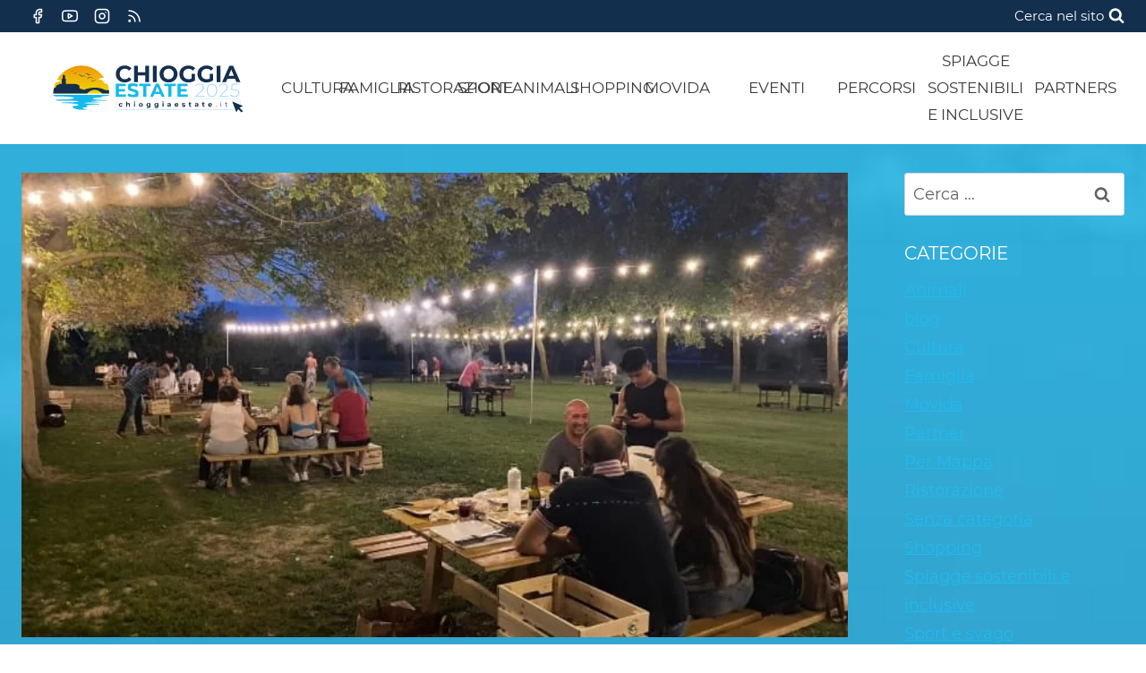

--- FILE ---
content_type: text/html; charset=UTF-8
request_url: https://chioggiaestate.it/grill-park-essere-social-green-e-contenti/
body_size: 23608
content:
<!doctype html>
<html lang="it-IT" prefix="og: https://ogp.me/ns#" class="no-js" itemtype="https://schema.org/Blog" itemscope>
<head>
	<meta charset="UTF-8">
	<meta name="viewport" content="width=device-width, initial-scale=1, minimum-scale=1">
	<script type="text/javascript">
	window.dataLayer = window.dataLayer || [];

	function gtag() {
		dataLayer.push(arguments);
	}

	gtag("consent", "default", {
		ad_personalization: "denied",
		ad_storage: "denied",
		ad_user_data: "denied",
		analytics_storage: "denied",
		functionality_storage: "denied",
		personalization_storage: "denied",
		security_storage: "granted",
		wait_for_update: 500,
	});
	gtag("set", "ads_data_redaction", true);
	</script>
<script type="text/javascript"
		id="Cookiebot"
		src="https://consent.cookiebot.com/uc.js"
		data-implementation="wp"
		data-cbid="97829b10-e795-44a2-b575-3ab165e7f197"
						data-culture="IT"
					></script>
	<style>img:is([sizes="auto" i], [sizes^="auto," i]) { contain-intrinsic-size: 3000px 1500px }</style>
	
<!-- Ottimizzazione per i motori di ricerca di Rank Math - https://rankmath.com/ -->
<title>Grill Park: essere social, green e contenti &ndash; Chioggia Estate</title>
<meta name="description" content="Grill Park è la nuova frontiera delle ristorazione proposta da Società Agricola Serenissima, un modo originale di consumare ottime grigliate con prodotti"/>
<meta name="robots" content="follow, index, max-snippet:-1, max-video-preview:-1, max-image-preview:large"/>
<link rel="canonical" href="https://chioggiaestate.it/grill-park-essere-social-green-e-contenti/" />
<meta property="og:locale" content="it_IT" />
<meta property="og:type" content="article" />
<meta property="og:title" content="Grill Park: essere social, green e contenti &ndash; Chioggia Estate" />
<meta property="og:description" content="Grill Park è la nuova frontiera delle ristorazione proposta da Società Agricola Serenissima, un modo originale di consumare ottime grigliate con prodotti" />
<meta property="og:url" content="https://chioggiaestate.it/grill-park-essere-social-green-e-contenti/" />
<meta property="og:site_name" content="Chioggia Estate" />
<meta property="article:publisher" content="https://www.facebook.com/chioggiaestate" />
<meta property="article:author" content="https://www.facebook.com/chioggiaestate" />
<meta property="article:tag" content="Carni bio" />
<meta property="article:tag" content="Chioggia Estate" />
<meta property="article:tag" content="Codevigo" />
<meta property="article:tag" content="Feste" />
<meta property="article:tag" content="Grill Park" />
<meta property="article:tag" content="idee originali" />
<meta property="article:tag" content="Pic-Nic estivi" />
<meta property="article:tag" content="Statale Romea" />
<meta property="article:section" content="Famiglia" />
<meta property="og:image" content="https://chioggiaestate.it/wp-content/uploads/2023/06/foto-principale.jpg" />
<meta property="og:image:secure_url" content="https://chioggiaestate.it/wp-content/uploads/2023/06/foto-principale.jpg" />
<meta property="og:image:width" content="720" />
<meta property="og:image:height" content="527" />
<meta property="og:image:alt" content="Grigliate" />
<meta property="og:image:type" content="image/jpeg" />
<meta property="article:published_time" content="2023-06-15T14:52:04+02:00" />
<meta name="twitter:card" content="summary_large_image" />
<meta name="twitter:title" content="Grill Park: essere social, green e contenti &ndash; Chioggia Estate" />
<meta name="twitter:description" content="Grill Park è la nuova frontiera delle ristorazione proposta da Società Agricola Serenissima, un modo originale di consumare ottime grigliate con prodotti" />
<meta name="twitter:image" content="https://chioggiaestate.it/wp-content/uploads/2023/06/foto-principale.jpg" />
<meta name="twitter:label1" content="Scritto da" />
<meta name="twitter:data1" content="Chioggia Estate" />
<meta name="twitter:label2" content="Tempo di lettura" />
<meta name="twitter:data2" content="2 minuti" />
<script type="application/ld+json" class="rank-math-schema">{"@context":"https://schema.org","@graph":[{"@type":["TouristInformationCenter","Organization"],"@id":"https://chioggiaestate.it/#organization","name":"Chioggia Estate","url":"https://chioggiaestate.it","sameAs":["https://www.facebook.com/chioggiaestate"],"logo":{"@type":"ImageObject","@id":"https://chioggiaestate.it/#logo","url":"https://chioggiaestate.it/wp-content/uploads/2021/06/logo.svg","contentUrl":"https://chioggiaestate.it/wp-content/uploads/2021/06/logo.svg","caption":"Chioggia Estate","inLanguage":"it-IT","width":"250","height":"63"},"openingHours":["Monday,Tuesday,Wednesday,Thursday,Friday,Saturday,Sunday 09:00-17:00"],"image":{"@id":"https://chioggiaestate.it/#logo"}},{"@type":"WebSite","@id":"https://chioggiaestate.it/#website","url":"https://chioggiaestate.it","name":"Chioggia Estate","publisher":{"@id":"https://chioggiaestate.it/#organization"},"inLanguage":"it-IT"},{"@type":"ImageObject","@id":"https://chioggiaestate.it/wp-content/uploads/2023/06/foto-principale.jpg","url":"https://chioggiaestate.it/wp-content/uploads/2023/06/foto-principale.jpg","width":"720","height":"527","inLanguage":"it-IT"},{"@type":"BreadcrumbList","@id":"https://chioggiaestate.it/grill-park-essere-social-green-e-contenti/#breadcrumb","itemListElement":[{"@type":"ListItem","position":"1","item":{"@id":"https://chioggiaestate.it","name":"Chioggiaestate"}},{"@type":"ListItem","position":"2","item":{"@id":"https://chioggiaestate.it/categoria/famiglia/","name":"Famiglia"}},{"@type":"ListItem","position":"3","item":{"@id":"https://chioggiaestate.it/grill-park-essere-social-green-e-contenti/","name":"Grill Park: essere social, green e contenti"}}]},{"@type":"WebPage","@id":"https://chioggiaestate.it/grill-park-essere-social-green-e-contenti/#webpage","url":"https://chioggiaestate.it/grill-park-essere-social-green-e-contenti/","name":"Grill Park: essere social, green e contenti &ndash; Chioggia Estate","datePublished":"2023-06-15T14:52:04+02:00","dateModified":"2023-06-15T14:52:04+02:00","isPartOf":{"@id":"https://chioggiaestate.it/#website"},"primaryImageOfPage":{"@id":"https://chioggiaestate.it/wp-content/uploads/2023/06/foto-principale.jpg"},"inLanguage":"it-IT","breadcrumb":{"@id":"https://chioggiaestate.it/grill-park-essere-social-green-e-contenti/#breadcrumb"}},{"@type":"Person","@id":"https://chioggiaestate.it/grill-park-essere-social-green-e-contenti/#author","name":"Chioggia Estate","image":{"@type":"ImageObject","@id":"https://secure.gravatar.com/avatar/f4446d2d6b33834371b56b39305edae6e5888f776034d61dde57301760580a25?s=96&amp;d=mm&amp;r=g","url":"https://secure.gravatar.com/avatar/f4446d2d6b33834371b56b39305edae6e5888f776034d61dde57301760580a25?s=96&amp;d=mm&amp;r=g","caption":"Chioggia Estate","inLanguage":"it-IT"},"sameAs":["https://chioggiaestate.it","https://www.facebook.com/chioggiaestate"],"worksFor":{"@id":"https://chioggiaestate.it/#organization"}},{"@type":"BlogPosting","headline":"Grill Park: essere social, green e contenti &ndash; Chioggia Estate","keywords":"Grigliate","datePublished":"2023-06-15T14:52:04+02:00","dateModified":"2023-06-15T14:52:04+02:00","articleSection":"Famiglia, Movida, News, Ristorazione","author":{"@id":"https://chioggiaestate.it/grill-park-essere-social-green-e-contenti/#author","name":"Chioggia Estate"},"publisher":{"@id":"https://chioggiaestate.it/#organization"},"description":"Grill Park \u00e8 la nuova frontiera delle ristorazione proposta da Societ\u00e0 Agricola Serenissima, un modo originale di consumare ottime grigliate con prodotti","name":"Grill Park: essere social, green e contenti &ndash; Chioggia Estate","@id":"https://chioggiaestate.it/grill-park-essere-social-green-e-contenti/#richSnippet","isPartOf":{"@id":"https://chioggiaestate.it/grill-park-essere-social-green-e-contenti/#webpage"},"image":{"@id":"https://chioggiaestate.it/wp-content/uploads/2023/06/foto-principale.jpg"},"inLanguage":"it-IT","mainEntityOfPage":{"@id":"https://chioggiaestate.it/grill-park-essere-social-green-e-contenti/#webpage"}}]}</script>
<!-- /Rank Math WordPress SEO plugin -->

<link rel='dns-prefetch' href='//unpkg.com' />
<link rel='dns-prefetch' href='//www.googletagmanager.com' />
<link rel='dns-prefetch' href='//fonts.googleapis.com' />
<link rel='dns-prefetch' href='//cdnjs.cloudflare.com' />
<link rel="alternate" type="application/rss+xml" title="Chioggia Estate &raquo; Feed" href="https://chioggiaestate.it/feed/" />
<link rel="alternate" type="application/rss+xml" title="Chioggia Estate &raquo; Feed dei commenti" href="https://chioggiaestate.it/comments/feed/" />
			<script>document.documentElement.classList.remove( 'no-js' );</script>
			<link rel='stylesheet' id='mec-select2-style-css' href='https://chioggiaestate.it/wp-content/plugins/modern-events-calendar-lite/assets/packages/select2/select2.min.css?ver=6.5.5' media='all' />
<link rel='stylesheet' id='mec-font-icons-css' href='https://chioggiaestate.it/wp-content/plugins/modern-events-calendar-lite/assets/css/iconfonts.css?ver=6.8.3' media='all' />
<link rel='stylesheet' id='mec-frontend-style-css' href='https://chioggiaestate.it/wp-content/plugins/modern-events-calendar-lite/assets/css/frontend.min.css?ver=6.5.5' media='all' />
<link rel='stylesheet' id='mec-tooltip-style-css' href='https://chioggiaestate.it/wp-content/plugins/modern-events-calendar-lite/assets/packages/tooltip/tooltip.css?ver=6.8.3' media='all' />
<link rel='stylesheet' id='mec-tooltip-shadow-style-css' href='https://chioggiaestate.it/wp-content/plugins/modern-events-calendar-lite/assets/packages/tooltip/tooltipster-sideTip-shadow.min.css?ver=6.8.3' media='all' />
<link rel='stylesheet' id='featherlight-css' href='https://chioggiaestate.it/wp-content/plugins/modern-events-calendar-lite/assets/packages/featherlight/featherlight.css?ver=6.8.3' media='all' />
<link rel='stylesheet' id='mec-lity-style-css' href='https://chioggiaestate.it/wp-content/plugins/modern-events-calendar-lite/assets/packages/lity/lity.min.css?ver=6.8.3' media='all' />
<link rel='stylesheet' id='mec-general-calendar-style-css' href='https://chioggiaestate.it/wp-content/plugins/modern-events-calendar-lite/assets/css/mec-general-calendar.css?ver=6.8.3' media='all' />
<link rel='stylesheet' id='wp-block-library-css' href='https://chioggiaestate.it/wp-includes/css/dist/block-library/style.min.css?ver=6.8.3' media='all' />
<style id='classic-theme-styles-inline-css'>
/*! This file is auto-generated */
.wp-block-button__link{color:#fff;background-color:#32373c;border-radius:9999px;box-shadow:none;text-decoration:none;padding:calc(.667em + 2px) calc(1.333em + 2px);font-size:1.125em}.wp-block-file__button{background:#32373c;color:#fff;text-decoration:none}
</style>
<link rel='stylesheet' id='gutenberg-pdfjs-css' href='https://chioggiaestate.it/wp-content/plugins/pdfjs-viewer-shortcode/inc/../blocks/dist/style.css?ver=2.2.3' media='all' />
<style id='filebird-block-filebird-gallery-style-inline-css'>
ul.filebird-block-filebird-gallery{margin:auto!important;padding:0!important;width:100%}ul.filebird-block-filebird-gallery.layout-grid{display:grid;grid-gap:20px;align-items:stretch;grid-template-columns:repeat(var(--columns),1fr);justify-items:stretch}ul.filebird-block-filebird-gallery.layout-grid li img{border:1px solid #ccc;box-shadow:2px 2px 6px 0 rgba(0,0,0,.3);height:100%;max-width:100%;-o-object-fit:cover;object-fit:cover;width:100%}ul.filebird-block-filebird-gallery.layout-masonry{-moz-column-count:var(--columns);-moz-column-gap:var(--space);column-gap:var(--space);-moz-column-width:var(--min-width);columns:var(--min-width) var(--columns);display:block;overflow:auto}ul.filebird-block-filebird-gallery.layout-masonry li{margin-bottom:var(--space)}ul.filebird-block-filebird-gallery li{list-style:none}ul.filebird-block-filebird-gallery li figure{height:100%;margin:0;padding:0;position:relative;width:100%}ul.filebird-block-filebird-gallery li figure figcaption{background:linear-gradient(0deg,rgba(0,0,0,.7),rgba(0,0,0,.3) 70%,transparent);bottom:0;box-sizing:border-box;color:#fff;font-size:.8em;margin:0;max-height:100%;overflow:auto;padding:3em .77em .7em;position:absolute;text-align:center;width:100%;z-index:2}ul.filebird-block-filebird-gallery li figure figcaption a{color:inherit}

</style>
<style id='global-styles-inline-css'>
:root{--wp--preset--aspect-ratio--square: 1;--wp--preset--aspect-ratio--4-3: 4/3;--wp--preset--aspect-ratio--3-4: 3/4;--wp--preset--aspect-ratio--3-2: 3/2;--wp--preset--aspect-ratio--2-3: 2/3;--wp--preset--aspect-ratio--16-9: 16/9;--wp--preset--aspect-ratio--9-16: 9/16;--wp--preset--color--black: #000000;--wp--preset--color--cyan-bluish-gray: #abb8c3;--wp--preset--color--white: #ffffff;--wp--preset--color--pale-pink: #f78da7;--wp--preset--color--vivid-red: #cf2e2e;--wp--preset--color--luminous-vivid-orange: #ff6900;--wp--preset--color--luminous-vivid-amber: #fcb900;--wp--preset--color--light-green-cyan: #7bdcb5;--wp--preset--color--vivid-green-cyan: #00d084;--wp--preset--color--pale-cyan-blue: #8ed1fc;--wp--preset--color--vivid-cyan-blue: #0693e3;--wp--preset--color--vivid-purple: #9b51e0;--wp--preset--color--theme-palette-1: var(--global-palette1);--wp--preset--color--theme-palette-2: var(--global-palette2);--wp--preset--color--theme-palette-3: var(--global-palette3);--wp--preset--color--theme-palette-4: var(--global-palette4);--wp--preset--color--theme-palette-5: var(--global-palette5);--wp--preset--color--theme-palette-6: var(--global-palette6);--wp--preset--color--theme-palette-7: var(--global-palette7);--wp--preset--color--theme-palette-8: var(--global-palette8);--wp--preset--color--theme-palette-9: var(--global-palette9);--wp--preset--gradient--vivid-cyan-blue-to-vivid-purple: linear-gradient(135deg,rgba(6,147,227,1) 0%,rgb(155,81,224) 100%);--wp--preset--gradient--light-green-cyan-to-vivid-green-cyan: linear-gradient(135deg,rgb(122,220,180) 0%,rgb(0,208,130) 100%);--wp--preset--gradient--luminous-vivid-amber-to-luminous-vivid-orange: linear-gradient(135deg,rgba(252,185,0,1) 0%,rgba(255,105,0,1) 100%);--wp--preset--gradient--luminous-vivid-orange-to-vivid-red: linear-gradient(135deg,rgba(255,105,0,1) 0%,rgb(207,46,46) 100%);--wp--preset--gradient--very-light-gray-to-cyan-bluish-gray: linear-gradient(135deg,rgb(238,238,238) 0%,rgb(169,184,195) 100%);--wp--preset--gradient--cool-to-warm-spectrum: linear-gradient(135deg,rgb(74,234,220) 0%,rgb(151,120,209) 20%,rgb(207,42,186) 40%,rgb(238,44,130) 60%,rgb(251,105,98) 80%,rgb(254,248,76) 100%);--wp--preset--gradient--blush-light-purple: linear-gradient(135deg,rgb(255,206,236) 0%,rgb(152,150,240) 100%);--wp--preset--gradient--blush-bordeaux: linear-gradient(135deg,rgb(254,205,165) 0%,rgb(254,45,45) 50%,rgb(107,0,62) 100%);--wp--preset--gradient--luminous-dusk: linear-gradient(135deg,rgb(255,203,112) 0%,rgb(199,81,192) 50%,rgb(65,88,208) 100%);--wp--preset--gradient--pale-ocean: linear-gradient(135deg,rgb(255,245,203) 0%,rgb(182,227,212) 50%,rgb(51,167,181) 100%);--wp--preset--gradient--electric-grass: linear-gradient(135deg,rgb(202,248,128) 0%,rgb(113,206,126) 100%);--wp--preset--gradient--midnight: linear-gradient(135deg,rgb(2,3,129) 0%,rgb(40,116,252) 100%);--wp--preset--font-size--small: var(--global-font-size-small);--wp--preset--font-size--medium: var(--global-font-size-medium);--wp--preset--font-size--large: var(--global-font-size-large);--wp--preset--font-size--x-large: 42px;--wp--preset--font-size--larger: var(--global-font-size-larger);--wp--preset--font-size--xxlarge: var(--global-font-size-xxlarge);--wp--preset--spacing--20: 0.44rem;--wp--preset--spacing--30: 0.67rem;--wp--preset--spacing--40: 1rem;--wp--preset--spacing--50: 1.5rem;--wp--preset--spacing--60: 2.25rem;--wp--preset--spacing--70: 3.38rem;--wp--preset--spacing--80: 5.06rem;--wp--preset--shadow--natural: 6px 6px 9px rgba(0, 0, 0, 0.2);--wp--preset--shadow--deep: 12px 12px 50px rgba(0, 0, 0, 0.4);--wp--preset--shadow--sharp: 6px 6px 0px rgba(0, 0, 0, 0.2);--wp--preset--shadow--outlined: 6px 6px 0px -3px rgba(255, 255, 255, 1), 6px 6px rgba(0, 0, 0, 1);--wp--preset--shadow--crisp: 6px 6px 0px rgba(0, 0, 0, 1);}:where(.is-layout-flex){gap: 0.5em;}:where(.is-layout-grid){gap: 0.5em;}body .is-layout-flex{display: flex;}.is-layout-flex{flex-wrap: wrap;align-items: center;}.is-layout-flex > :is(*, div){margin: 0;}body .is-layout-grid{display: grid;}.is-layout-grid > :is(*, div){margin: 0;}:where(.wp-block-columns.is-layout-flex){gap: 2em;}:where(.wp-block-columns.is-layout-grid){gap: 2em;}:where(.wp-block-post-template.is-layout-flex){gap: 1.25em;}:where(.wp-block-post-template.is-layout-grid){gap: 1.25em;}.has-black-color{color: var(--wp--preset--color--black) !important;}.has-cyan-bluish-gray-color{color: var(--wp--preset--color--cyan-bluish-gray) !important;}.has-white-color{color: var(--wp--preset--color--white) !important;}.has-pale-pink-color{color: var(--wp--preset--color--pale-pink) !important;}.has-vivid-red-color{color: var(--wp--preset--color--vivid-red) !important;}.has-luminous-vivid-orange-color{color: var(--wp--preset--color--luminous-vivid-orange) !important;}.has-luminous-vivid-amber-color{color: var(--wp--preset--color--luminous-vivid-amber) !important;}.has-light-green-cyan-color{color: var(--wp--preset--color--light-green-cyan) !important;}.has-vivid-green-cyan-color{color: var(--wp--preset--color--vivid-green-cyan) !important;}.has-pale-cyan-blue-color{color: var(--wp--preset--color--pale-cyan-blue) !important;}.has-vivid-cyan-blue-color{color: var(--wp--preset--color--vivid-cyan-blue) !important;}.has-vivid-purple-color{color: var(--wp--preset--color--vivid-purple) !important;}.has-black-background-color{background-color: var(--wp--preset--color--black) !important;}.has-cyan-bluish-gray-background-color{background-color: var(--wp--preset--color--cyan-bluish-gray) !important;}.has-white-background-color{background-color: var(--wp--preset--color--white) !important;}.has-pale-pink-background-color{background-color: var(--wp--preset--color--pale-pink) !important;}.has-vivid-red-background-color{background-color: var(--wp--preset--color--vivid-red) !important;}.has-luminous-vivid-orange-background-color{background-color: var(--wp--preset--color--luminous-vivid-orange) !important;}.has-luminous-vivid-amber-background-color{background-color: var(--wp--preset--color--luminous-vivid-amber) !important;}.has-light-green-cyan-background-color{background-color: var(--wp--preset--color--light-green-cyan) !important;}.has-vivid-green-cyan-background-color{background-color: var(--wp--preset--color--vivid-green-cyan) !important;}.has-pale-cyan-blue-background-color{background-color: var(--wp--preset--color--pale-cyan-blue) !important;}.has-vivid-cyan-blue-background-color{background-color: var(--wp--preset--color--vivid-cyan-blue) !important;}.has-vivid-purple-background-color{background-color: var(--wp--preset--color--vivid-purple) !important;}.has-black-border-color{border-color: var(--wp--preset--color--black) !important;}.has-cyan-bluish-gray-border-color{border-color: var(--wp--preset--color--cyan-bluish-gray) !important;}.has-white-border-color{border-color: var(--wp--preset--color--white) !important;}.has-pale-pink-border-color{border-color: var(--wp--preset--color--pale-pink) !important;}.has-vivid-red-border-color{border-color: var(--wp--preset--color--vivid-red) !important;}.has-luminous-vivid-orange-border-color{border-color: var(--wp--preset--color--luminous-vivid-orange) !important;}.has-luminous-vivid-amber-border-color{border-color: var(--wp--preset--color--luminous-vivid-amber) !important;}.has-light-green-cyan-border-color{border-color: var(--wp--preset--color--light-green-cyan) !important;}.has-vivid-green-cyan-border-color{border-color: var(--wp--preset--color--vivid-green-cyan) !important;}.has-pale-cyan-blue-border-color{border-color: var(--wp--preset--color--pale-cyan-blue) !important;}.has-vivid-cyan-blue-border-color{border-color: var(--wp--preset--color--vivid-cyan-blue) !important;}.has-vivid-purple-border-color{border-color: var(--wp--preset--color--vivid-purple) !important;}.has-vivid-cyan-blue-to-vivid-purple-gradient-background{background: var(--wp--preset--gradient--vivid-cyan-blue-to-vivid-purple) !important;}.has-light-green-cyan-to-vivid-green-cyan-gradient-background{background: var(--wp--preset--gradient--light-green-cyan-to-vivid-green-cyan) !important;}.has-luminous-vivid-amber-to-luminous-vivid-orange-gradient-background{background: var(--wp--preset--gradient--luminous-vivid-amber-to-luminous-vivid-orange) !important;}.has-luminous-vivid-orange-to-vivid-red-gradient-background{background: var(--wp--preset--gradient--luminous-vivid-orange-to-vivid-red) !important;}.has-very-light-gray-to-cyan-bluish-gray-gradient-background{background: var(--wp--preset--gradient--very-light-gray-to-cyan-bluish-gray) !important;}.has-cool-to-warm-spectrum-gradient-background{background: var(--wp--preset--gradient--cool-to-warm-spectrum) !important;}.has-blush-light-purple-gradient-background{background: var(--wp--preset--gradient--blush-light-purple) !important;}.has-blush-bordeaux-gradient-background{background: var(--wp--preset--gradient--blush-bordeaux) !important;}.has-luminous-dusk-gradient-background{background: var(--wp--preset--gradient--luminous-dusk) !important;}.has-pale-ocean-gradient-background{background: var(--wp--preset--gradient--pale-ocean) !important;}.has-electric-grass-gradient-background{background: var(--wp--preset--gradient--electric-grass) !important;}.has-midnight-gradient-background{background: var(--wp--preset--gradient--midnight) !important;}.has-small-font-size{font-size: var(--wp--preset--font-size--small) !important;}.has-medium-font-size{font-size: var(--wp--preset--font-size--medium) !important;}.has-large-font-size{font-size: var(--wp--preset--font-size--large) !important;}.has-x-large-font-size{font-size: var(--wp--preset--font-size--x-large) !important;}
:where(.wp-block-post-template.is-layout-flex){gap: 1.25em;}:where(.wp-block-post-template.is-layout-grid){gap: 1.25em;}
:where(.wp-block-columns.is-layout-flex){gap: 2em;}:where(.wp-block-columns.is-layout-grid){gap: 2em;}
:root :where(.wp-block-pullquote){font-size: 1.5em;line-height: 1.6;}
</style>
<link rel='stylesheet' id='weather-atlas-public-css' href='https://chioggiaestate.it/wp-content/plugins/weather-atlas/public/css/weather-atlas-public.min.css?ver=3.0.4' media='all' />
<link rel='stylesheet' id='weather-icons-css' href='https://chioggiaestate.it/wp-content/plugins/weather-atlas/public/font/weather-icons/weather-icons.min.css?ver=3.0.4' media='all' />
<link rel='stylesheet' id='wpb-google-fonts-css' href='//fonts.googleapis.com/css?family=Open+Sans&#038;ver=6.8.3' media='all' />
<link rel='stylesheet' id='child-theme-css' href='https://chioggiaestate.it/wp-content/themes/kadence-child/style.css?ver=100' media='all' />
<link rel='stylesheet' id='font-awesome-css' href='https://cdnjs.cloudflare.com/ajax/libs/font-awesome/5.15.3/css/all.min.css?ver=100' media='all' />
<link rel='stylesheet' id='swiper-css' href='https://unpkg.com/swiper/swiper-bundle.css?ver=100' media='all' />
<link rel='stylesheet' id='swiper-init-css' href='https://chioggiaestate.it/wp-content/themes/kadence-child/swiper.css?ver=100' media='all' />
<link rel='stylesheet' id='kadence-global-css' href='https://chioggiaestate.it/wp-content/themes/kadence/assets/css/global.min.css?ver=1.3.6' media='all' />
<style id='kadence-global-inline-css'>
/* Kadence Base CSS */
:root{--global-palette1:#21baed;--global-palette2:#122f4e;--global-palette3:#ef8307;--global-palette4:#222222;--global-palette5:#3b3b3b;--global-palette6:#626262;--global-palette7:#E1E1E1;--global-palette8:#ffffff;--global-palette9:#000000;--global-palette9rgb:0, 0, 0;--global-palette-highlight:var(--global-palette1);--global-palette-highlight-alt:var(--global-palette2);--global-palette-highlight-alt2:var(--global-palette9);--global-palette-btn-bg:var(--global-palette1);--global-palette-btn-bg-hover:var(--global-palette2);--global-palette-btn:var(--global-palette9);--global-palette-btn-hover:var(--global-palette9);--global-body-font-family:Montserrat, sans-serif;--global-heading-font-family:Montserrat, var(--global-fallback-font);--global-primary-nav-font-family:inherit;--global-fallback-font:sans-serif;--global-display-fallback-font:sans-serif;--global-content-width:1560px;--global-content-wide-width:calc(1560px + 230px);--global-content-narrow-width:960px;--global-content-edge-padding:1.5rem;--global-content-boxed-padding:2rem;--global-calc-content-width:calc(1560px - var(--global-content-edge-padding) - var(--global-content-edge-padding) );--wp--style--global--content-size:var(--global-calc-content-width);}.wp-site-blocks{--global-vw:calc( 100vw - ( 0.5 * var(--scrollbar-offset)));}body{background:var(--global-palette8);}body, input, select, optgroup, textarea{font-style:normal;font-weight:normal;font-size:18px;line-height:1.8;font-family:var(--global-body-font-family);color:var(--global-palette8);}.content-bg, body.content-style-unboxed .site{background:#ffffff;}h1,h2,h3,h4,h5,h6{font-family:var(--global-heading-font-family);}h1{font-style:normal;font-weight:700;font-size:60px;line-height:1.2em;letter-spacing:0px;color:var(--global-palette8);}h2{font-style:normal;font-weight:600;font-size:30px;line-height:1.4em;letter-spacing:0px;text-transform:none;color:var(--global-palette8);}h3{font-style:normal;font-weight:600;font-size:24px;line-height:1.4;letter-spacing:0px;color:var(--global-palette8);}h4{font-style:normal;font-weight:600;font-size:22px;line-height:1.4;letter-spacing:0px;color:var(--global-palette8);}h5{font-style:normal;font-weight:600;font-size:20px;line-height:1.3em;letter-spacing:0px;color:var(--global-palette8);}h6{font-style:normal;font-weight:normal;font-size:15px;line-height:1.4;letter-spacing:1px;text-transform:uppercase;color:var(--global-palette8);}.entry-hero h1{font-style:normal;color:var(--global-palette8);}.entry-hero .kadence-breadcrumbs, .entry-hero .search-form{font-style:normal;color:var(--global-palette8);}.entry-hero .kadence-breadcrumbs{max-width:1560px;}.site-container, .site-header-row-layout-contained, .site-footer-row-layout-contained, .entry-hero-layout-contained, .comments-area, .alignfull > .wp-block-cover__inner-container, .alignwide > .wp-block-cover__inner-container{max-width:var(--global-content-width);}.content-width-narrow .content-container.site-container, .content-width-narrow .hero-container.site-container{max-width:var(--global-content-narrow-width);}@media all and (min-width: 1790px){.wp-site-blocks .content-container  .alignwide{margin-left:-115px;margin-right:-115px;width:unset;max-width:unset;}}@media all and (min-width: 1220px){.content-width-narrow .wp-site-blocks .content-container .alignwide{margin-left:-130px;margin-right:-130px;width:unset;max-width:unset;}}.content-style-boxed .wp-site-blocks .entry-content .alignwide{margin-left:calc( -1 * var( --global-content-boxed-padding ) );margin-right:calc( -1 * var( --global-content-boxed-padding ) );}.content-area{margin-top:2rem;margin-bottom:2rem;}@media all and (max-width: 1024px){.content-area{margin-top:3rem;margin-bottom:3rem;}}@media all and (max-width: 767px){.content-area{margin-top:2rem;margin-bottom:2rem;}}@media all and (max-width: 1024px){:root{--global-content-boxed-padding:2rem;}}@media all and (max-width: 767px){:root{--global-content-boxed-padding:1.5rem;}}.entry-content-wrap{padding:2rem;}@media all and (max-width: 1024px){.entry-content-wrap{padding:2rem;}}@media all and (max-width: 767px){.entry-content-wrap{padding:1.5rem;}}.entry.single-entry{box-shadow:0px 15px 15px -10px rgba(0,0,0,0.05);}.entry.loop-entry{box-shadow:0px 15px 15px -10px rgba(0,0,0,0.05);}.loop-entry .entry-content-wrap{padding:1rem;}@media all and (max-width: 1024px){.loop-entry .entry-content-wrap{padding:2rem;}}@media all and (max-width: 767px){.loop-entry .entry-content-wrap{padding:1.5rem;}}.has-sidebar:not(.has-left-sidebar) .content-container{grid-template-columns:1fr 20%;}.has-sidebar.has-left-sidebar .content-container{grid-template-columns:20% 1fr;}.primary-sidebar.widget-area .widget{margin-bottom:1.5em;font-style:normal;color:var(--global-palette8);}.primary-sidebar.widget-area .widget-title{font-style:normal;font-weight:700;font-size:20px;line-height:1.5;color:var(--global-palette8);}.primary-sidebar.widget-area .sidebar-inner-wrap a:where(:not(.button):not(.wp-block-button__link):not(.wp-element-button)){color:var(--global-palette8);}.primary-sidebar.widget-area .sidebar-inner-wrap a:where(:not(.button):not(.wp-block-button__link):not(.wp-element-button)):hover{color:var(--global-palette3);}.has-sidebar.has-left-sidebar:not(.rtl) .primary-sidebar.widget-area, .rtl.has-sidebar:not(.has-left-sidebar) .primary-sidebar.widget-area{border-right:2px none var(--global-palette9);}.has-sidebar:not(.has-left-sidebar):not(.rtl) .primary-sidebar.widget-area, .rtl.has-sidebar.has-left-sidebar .primary-sidebar.widget-area{border-left:2px none var(--global-palette9);}button, .button, .wp-block-button__link, input[type="button"], input[type="reset"], input[type="submit"], .fl-button, .elementor-button-wrapper .elementor-button, .wc-block-components-checkout-place-order-button, .wc-block-cart__submit{font-style:normal;font-weight:500;font-size:15px;line-height:1.39;letter-spacing:0em;border-radius:6px;padding:14px 30px 14px 30px;box-shadow:0px 0px 0px -7px rgba(0,0,0,0);}.wp-block-button.is-style-outline .wp-block-button__link{padding:14px 30px 14px 30px;}button:hover, button:focus, button:active, .button:hover, .button:focus, .button:active, .wp-block-button__link:hover, .wp-block-button__link:focus, .wp-block-button__link:active, input[type="button"]:hover, input[type="button"]:focus, input[type="button"]:active, input[type="reset"]:hover, input[type="reset"]:focus, input[type="reset"]:active, input[type="submit"]:hover, input[type="submit"]:focus, input[type="submit"]:active, .elementor-button-wrapper .elementor-button:hover, .elementor-button-wrapper .elementor-button:focus, .elementor-button-wrapper .elementor-button:active, .wc-block-cart__submit:hover{box-shadow:0px 15px 25px -7px rgba(0,0,0,0.1);}.kb-button.kb-btn-global-outline.kb-btn-global-inherit{padding-top:calc(14px - 2px);padding-right:calc(30px - 2px);padding-bottom:calc(14px - 2px);padding-left:calc(30px - 2px);}@media all and (min-width: 1025px){.transparent-header .entry-hero .entry-hero-container-inner{padding-top:120px;}}@media all and (max-width: 1024px){.mobile-transparent-header .entry-hero .entry-hero-container-inner{padding-top:120px;}}@media all and (max-width: 767px){.mobile-transparent-header .entry-hero .entry-hero-container-inner{padding-top:120px;}}.entry-author-style-center{padding-top:var(--global-md-spacing);border-top:1px solid var(--global-gray-500);}.entry-author-style-center .entry-author-avatar, .entry-meta .author-avatar{display:none;}.entry-author-style-normal .entry-author-profile{padding-left:0px;}#comments .comment-meta{margin-left:0px;}body.single .content-bg, body.content-style-unboxed.single .site{background-image:url('https://chioggiaestate.it/wp-content/uploads/2021/05/bg.jpg');background-repeat:no-repeat;background-position:50% 50%;background-size:cover;background-attachment:scroll;}.wp-site-blocks .entry-related h2.entry-related-title{font-style:normal;}.wp-site-blocks .post-title h1{font-style:normal;font-size:45px;color:var(--global-palette8);}.post-title .entry-taxonomies, .post-title .entry-taxonomies a{color:var(--global-palette2);}.post-title .entry-taxonomies a:hover{color:var(--global-palette8);}.post-title .entry-taxonomies .category-style-pill a{background:var(--global-palette2);}.post-title .entry-taxonomies .category-style-pill a:hover{background:var(--global-palette8);}.post-title .entry-meta{color:var(--global-palette8);}.post-title .entry-meta a:hover{color:var(--global-palette8);}.post-title .kadence-breadcrumbs{color:rgba(255,255,255,0.7);}.post-title .kadence-breadcrumbs a:hover{color:var(--global-palette8);}.post-title .title-entry-excerpt{color:var(--global-palette8);}.post-title .title-entry-excerpt a:hover{color:var(--global-palette8);}.post-hero-section .entry-hero-container-inner{border-top:0px none transparent;border-bottom:0px none transparent;}.entry-hero.post-hero-section .entry-header{min-height:480px;}.post-hero-section .hero-section-overlay{background:rgba(34,34,34,0.6);}.loop-entry.type-post h2.entry-title{font-style:normal;font-weight:700;font-size:14px;line-height:1.4;color:var(--global-palette8);}@media all and (max-width: 1024px){.loop-entry.type-post h2.entry-title{font-size:18px;}}.loop-entry.type-post .entry-taxonomies, .loop-entry.type-post .entry-taxonomies a{color:var(--global-palette1);}.loop-entry.type-post .entry-taxonomies .category-style-pill a{background:var(--global-palette1);}.loop-entry.type-post .entry-taxonomies a:hover{color:var(--global-palette3);}.loop-entry.type-post .entry-taxonomies .category-style-pill a:hover{background:var(--global-palette3);}.loop-entry.type-post .entry-meta{font-style:normal;}.loop-entry.type-post .entry-meta{color:var(--global-palette8);}.loop-entry.type-post .entry-meta a:hover{color:var(--global-palette8);}
/* Kadence Header CSS */
@media all and (max-width: 1024px){.mobile-transparent-header #masthead{position:absolute;left:0px;right:0px;z-index:100;}.kadence-scrollbar-fixer.mobile-transparent-header #masthead{right:var(--scrollbar-offset,0);}.mobile-transparent-header #masthead, .mobile-transparent-header .site-top-header-wrap .site-header-row-container-inner, .mobile-transparent-header .site-main-header-wrap .site-header-row-container-inner, .mobile-transparent-header .site-bottom-header-wrap .site-header-row-container-inner{background:transparent;}.site-header-row-tablet-layout-fullwidth, .site-header-row-tablet-layout-standard{padding:0px;}}@media all and (min-width: 1025px){.transparent-header #masthead{position:absolute;left:0px;right:0px;z-index:100;}.transparent-header.kadence-scrollbar-fixer #masthead{right:var(--scrollbar-offset,0);}.transparent-header #masthead, .transparent-header .site-top-header-wrap .site-header-row-container-inner, .transparent-header .site-main-header-wrap .site-header-row-container-inner, .transparent-header .site-bottom-header-wrap .site-header-row-container-inner{background:transparent;}}.site-branding a.brand img{max-width:250px;}.site-branding a.brand img.svg-logo-image{width:250px;}@media all and (max-width: 1024px){.site-branding a.brand img{max-width:240px;}.site-branding a.brand img.svg-logo-image{width:240px;}}.site-branding{padding:0px 15px 0px 15px;}#masthead, #masthead .kadence-sticky-header.item-is-fixed:not(.item-at-start):not(.site-header-row-container):not(.site-main-header-wrap), #masthead .kadence-sticky-header.item-is-fixed:not(.item-at-start) > .site-header-row-container-inner{background:var(--global-palette8);}.site-main-header-wrap .site-header-row-container-inner{background:var(--global-palette8);}.site-main-header-inner-wrap{min-height:120px;}.site-top-header-wrap .site-header-row-container-inner{background:var(--global-palette2);}.transparent-header #masthead .site-top-header-wrap .site-header-row-container-inner{background:var(--global-palette2);}#masthead .kadence-sticky-header.item-is-fixed:not(.item-at-start):not(.site-header-row-container):not(.item-hidden-above):not(.site-main-header-wrap), #masthead .kadence-sticky-header.item-is-fixed:not(.item-at-start):not(.item-hidden-above) > .site-header-row-container-inner{background:var(--global-palette8);}#masthead .kadence-sticky-header.item-is-fixed:not(.item-at-start) .header-menu-container > ul > li > a{color:var(--global-palette2);}#masthead .kadence-sticky-header.item-is-fixed:not(.item-at-start) .mobile-toggle-open-container .menu-toggle-open, #masthead .kadence-sticky-header.item-is-fixed:not(.item-at-start) .search-toggle-open-container .search-toggle-open{color:var(--global-palette2);}#masthead .kadence-sticky-header.item-is-fixed:not(.item-at-start) .header-menu-container > ul > li > a:hover{color:var(--global-palette1);}#masthead .kadence-sticky-header.item-is-fixed:not(.item-at-start) .mobile-toggle-open-container .menu-toggle-open:hover, #masthead .kadence-sticky-header.item-is-fixed:not(.item-at-start) .mobile-toggle-open-container .menu-toggle-open:focus, #masthead .kadence-sticky-header.item-is-fixed:not(.item-at-start) .search-toggle-open-container .search-toggle-open:hover, #masthead .kadence-sticky-header.item-is-fixed:not(.item-at-start) .search-toggle-open-container .search-toggle-open:focus{color:var(--global-palette1);}#masthead .kadence-sticky-header.item-is-fixed:not(.item-at-start) .header-menu-container > ul > li.current-menu-item > a, #masthead .kadence-sticky-header.item-is-fixed:not(.item-at-start) .header-menu-container > ul > li.current_page_item > a, #masthead .kadence-sticky-header.item-is-fixed:not(.item-at-start) .header-menu-container > ul > li.current_page_parent > a, #masthead .kadence-sticky-header.item-is-fixed:not(.item-at-start) .header-menu-container > ul > li.current_page_ancestor > a{color:var(--global-palette3);}.header-navigation[class*="header-navigation-style-underline"] .header-menu-container.primary-menu-container>ul>li>a:after{width:calc( 100% - 0em);}.main-navigation .primary-menu-container > ul > li.menu-item > a{padding-left:calc(0em / 2);padding-right:calc(0em / 2);padding-top:0.6em;padding-bottom:0.6em;color:var(--global-palette5);}.main-navigation .primary-menu-container > ul > li.menu-item .dropdown-nav-special-toggle{right:calc(0em / 2);}.main-navigation .primary-menu-container > ul li.menu-item > a{font-style:normal;font-weight:600;font-size:17px;text-transform:uppercase;}.main-navigation .primary-menu-container > ul > li.menu-item > a:hover{color:var(--global-palette-highlight);}.main-navigation .primary-menu-container > ul > li.menu-item.current-menu-item > a{color:var(--global-palette3);}.header-navigation[class*="header-navigation-style-underline"] .header-menu-container.secondary-menu-container>ul>li>a:after{width:calc( 100% - 0em);}.secondary-navigation .secondary-menu-container > ul > li.menu-item > a{padding-left:calc(0em / 2);padding-right:calc(0em / 2);padding-top:0.6em;padding-bottom:0.6em;color:var(--global-palette5);}.secondary-navigation .primary-menu-container > ul > li.menu-item .dropdown-nav-special-toggle{right:calc(0em / 2);}.secondary-navigation .secondary-menu-container > ul li.menu-item > a{font-style:normal;font-weight:600;font-size:17px;text-transform:uppercase;}.secondary-navigation .secondary-menu-container > ul > li.menu-item > a:hover{color:var(--global-palette-highlight);}.secondary-navigation .secondary-menu-container > ul > li.menu-item.current-menu-item > a{color:var(--global-palette3);}.header-navigation .header-menu-container ul ul.sub-menu, .header-navigation .header-menu-container ul ul.submenu{background:var(--global-palette9);box-shadow:0px 2px 13px 0px rgba(0,0,0,0.1);}.header-navigation .header-menu-container ul ul li.menu-item, .header-menu-container ul.menu > li.kadence-menu-mega-enabled > ul > li.menu-item > a{border-bottom:1px solid rgba(255,255,255,0.1);}.header-navigation .header-menu-container ul ul li.menu-item > a{width:200px;padding-top:1em;padding-bottom:1em;color:var(--global-palette3);font-style:normal;font-size:15px;line-height:1.2;}.header-navigation .header-menu-container ul ul li.menu-item > a:hover{color:var(--global-palette1);background:var(--global-palette9);}.header-navigation .header-menu-container ul ul li.menu-item.current-menu-item > a{color:var(--global-palette1);background:var(--global-palette9);}.mobile-toggle-open-container .menu-toggle-open, .mobile-toggle-open-container .menu-toggle-open:focus{background:rgba(255,255,255,0);color:var(--global-palette5);padding:0.5em 0.5em 0.5em 0.5em;font-size:14px;}.mobile-toggle-open-container .menu-toggle-open.menu-toggle-style-bordered{border:0px none currentColor;}.mobile-toggle-open-container .menu-toggle-open .menu-toggle-icon{font-size:28px;}.mobile-toggle-open-container .menu-toggle-open:hover, .mobile-toggle-open-container .menu-toggle-open:focus-visible{color:var(--global-palette-highlight);}.mobile-navigation ul li{font-style:normal;font-size:16px;letter-spacing:3px;text-transform:uppercase;}.mobile-navigation ul li a{padding-top:1em;padding-bottom:1em;}.mobile-navigation ul li > a, .mobile-navigation ul li.menu-item-has-children > .drawer-nav-drop-wrap{color:var(--global-palette8);}.mobile-navigation ul li.current-menu-item > a, .mobile-navigation ul li.current-menu-item.menu-item-has-children > .drawer-nav-drop-wrap{color:var(--global-palette-highlight);}.mobile-navigation ul li.menu-item-has-children .drawer-nav-drop-wrap, .mobile-navigation ul li:not(.menu-item-has-children) a{border-bottom:1px solid rgba(255,255,255,0.1);}.mobile-navigation:not(.drawer-navigation-parent-toggle-true) ul li.menu-item-has-children .drawer-nav-drop-wrap button{border-left:1px solid rgba(255,255,255,0.1);}#mobile-drawer .drawer-inner, #mobile-drawer.popup-drawer-layout-fullwidth.popup-drawer-animation-slice .pop-portion-bg, #mobile-drawer.popup-drawer-layout-fullwidth.popup-drawer-animation-slice.pop-animated.show-drawer .drawer-inner{background:var(--global-palette2);}#mobile-drawer .drawer-header .drawer-toggle{padding:0.6em 0.15em 0.6em 0.15em;font-size:24px;}#mobile-drawer .drawer-header .drawer-toggle, #mobile-drawer .drawer-header .drawer-toggle:focus{color:var(--global-palette9);}#mobile-drawer .drawer-header .drawer-toggle:hover, #mobile-drawer .drawer-header .drawer-toggle:focus:hover{color:var(--global-palette9);}.header-social-wrap .header-social-inner-wrap{font-size:1em;gap:0.3em;}.header-social-wrap .header-social-inner-wrap .social-button{color:var(--global-palette8);border:2px none transparent;border-radius:3px;}.header-social-wrap .header-social-inner-wrap .social-button:hover{color:var(--global-palette3);}.header-mobile-social-wrap .header-mobile-social-inner-wrap{font-size:1em;gap:0.1em;}.header-mobile-social-wrap .header-mobile-social-inner-wrap .social-button{color:var(--global-palette8);border:2px none transparent;border-radius:3px;}.search-toggle-open-container .search-toggle-open{color:var(--global-palette8);padding:0em 0em 0em 0em;margin:0px 0px 0px 0px;}.search-toggle-open-container .search-toggle-open.search-toggle-style-bordered{border:1px solid currentColor;}.search-toggle-open-container .search-toggle-open .search-toggle-icon{font-size:18px;}@media all and (max-width: 1024px){.search-toggle-open-container .search-toggle-open .search-toggle-icon{font-size:24px;}}.search-toggle-open-container .search-toggle-open:hover, .search-toggle-open-container .search-toggle-open:focus{color:var(--global-palette3);}#search-drawer .drawer-inner .drawer-content form input.search-field, #search-drawer .drawer-inner .drawer-content form .kadence-search-icon-wrap, #search-drawer .drawer-header{color:var(--global-palette9);}#search-drawer .drawer-inner .drawer-content form input.search-field:focus, #search-drawer .drawer-inner .drawer-content form input.search-submit:hover ~ .kadence-search-icon-wrap, #search-drawer .drawer-inner .drawer-content form button[type="submit"]:hover ~ .kadence-search-icon-wrap{color:var(--global-palette1);}#search-drawer .drawer-inner{background:var(--global-palette2);}.mobile-header-button-wrap .mobile-header-button-inner-wrap .mobile-header-button{color:var(--global-palette8);background:var(--global-palette3);border:0px none currentColor;box-shadow:0px 0px 0px -7px rgba(0,0,0,0);}.mobile-header-button-wrap .mobile-header-button-inner-wrap .mobile-header-button:hover{color:var(--global-palette8);background:var(--global-palette1);box-shadow:0px 15px 25px -7px rgba(0,0,0,0.1);}
/* Kadence Footer CSS */
#colophon{background:var(--global-palette1);}.site-middle-footer-wrap .site-footer-row-container-inner{background:var(--global-palette2);font-style:normal;color:var(--global-palette8);border-top:5px none var(--global-palette3);}.site-middle-footer-inner-wrap{padding-top:15px;padding-bottom:0px;grid-column-gap:15px;grid-row-gap:15px;}.site-middle-footer-inner-wrap .widget{margin-bottom:30px;}.site-middle-footer-inner-wrap .widget-area .widget-title{font-style:normal;color:var(--global-palette8);}.site-middle-footer-inner-wrap .site-footer-section:not(:last-child):after{border-right:8px none var(--global-palette3);right:calc(-15px / 2);}.site-bottom-footer-wrap .site-footer-row-container-inner{background:#0e253d;}.site-bottom-footer-inner-wrap{padding-top:10px;padding-bottom:3px;grid-column-gap:30px;}.site-bottom-footer-inner-wrap .widget{margin-bottom:30px;}.site-bottom-footer-inner-wrap .site-footer-section:not(:last-child):after{right:calc(-30px / 2);}#colophon .footer-html{font-style:normal;font-weight:600;font-size:14px;text-transform:capitalize;color:var(--global-palette8);}#colophon .site-footer-row-container .site-footer-row .footer-html a{color:var(--global-palette1);}#colophon .site-footer-row-container .site-footer-row .footer-html a:hover{color:var(--global-palette2);}
</style>
<link rel='stylesheet' id='kadence-rankmath-css' href='https://chioggiaestate.it/wp-content/themes/kadence/assets/css/rankmath.min.css?ver=1.3.6' media='all' />
<style id='kadence-blocks-global-variables-inline-css'>
:root {--global-kb-font-size-sm:clamp(0.8rem, 0.73rem + 0.217vw, 0.9rem);--global-kb-font-size-md:clamp(1.1rem, 0.995rem + 0.326vw, 1.25rem);--global-kb-font-size-lg:clamp(1.75rem, 1.576rem + 0.543vw, 2rem);--global-kb-font-size-xl:clamp(2.25rem, 1.728rem + 1.63vw, 3rem);--global-kb-font-size-xxl:clamp(2.5rem, 1.456rem + 3.26vw, 4rem);--global-kb-font-size-xxxl:clamp(2.75rem, 0.489rem + 7.065vw, 6rem);}
</style>
<link rel='stylesheet' id='__EPYT__style-css' href='https://chioggiaestate.it/wp-content/plugins/youtube-embed-plus/styles/ytprefs.min.css?ver=14.2.3' media='all' />
<style id='__EPYT__style-inline-css'>

                .epyt-gallery-thumb {
                        width: 33.333%;
                }
                
</style>
<script src="https://chioggiaestate.it/wp-includes/js/jquery/jquery.min.js?ver=3.7.1" id="jquery-core-js"></script>
<script src="https://chioggiaestate.it/wp-includes/js/jquery/jquery-migrate.min.js?ver=3.4.1" id="jquery-migrate-js"></script>
<script src="https://chioggiaestate.it/wp-content/plugins/modern-events-calendar-lite/assets/js/mec-general-calendar.js?ver=6.5.5" id="mec-general-calendar-script-js"></script>
<script id="mec-frontend-script-js-extra">
var mecdata = {"day":"giorno","days":"giorni","hour":"ora","hours":"ore","minute":"minuto","minutes":"minuti","second":"secondo","seconds":"secondi","elementor_edit_mode":"no","recapcha_key":"6LeATZIfAAAAAOTXpxmqMe-2-9xr8U-21KBp-umv","ajax_url":"https:\/\/chioggiaestate.it\/wp-admin\/admin-ajax.php","fes_nonce":"66be1412eb","current_year":"2026","current_month":"01","datepicker_format":"dd.mm.yy&d.m.Y"};
</script>
<script src="https://chioggiaestate.it/wp-content/plugins/modern-events-calendar-lite/assets/js/frontend.js?ver=6.5.5" id="mec-frontend-script-js"></script>
<script src="https://chioggiaestate.it/wp-content/plugins/modern-events-calendar-lite/assets/js/events.js?ver=6.5.5" id="mec-events-script-js"></script>
<script id="3d-flip-book-client-locale-loader-js-extra">
var FB3D_CLIENT_LOCALE = {"ajaxurl":"https:\/\/chioggiaestate.it\/wp-admin\/admin-ajax.php","dictionary":{"Table of contents":"Table of contents","Close":"Close","Bookmarks":"Bookmarks","Thumbnails":"Thumbnails","Search":"Search","Share":"Share","Facebook":"Facebook","Twitter":"Twitter","Email":"Email","Play":"Play","Previous page":"Previous page","Next page":"Next page","Zoom in":"Zoom in","Zoom out":"Zoom out","Fit view":"Fit view","Auto play":"Auto play","Full screen":"Full screen","More":"More","Smart pan":"Smart pan","Single page":"Single page","Sounds":"Sounds","Stats":"Stats","Print":"Print","Download":"Download","Goto first page":"Goto first page","Goto last page":"Goto last page"},"images":"https:\/\/chioggiaestate.it\/wp-content\/plugins\/interactive-3d-flipbook-powered-physics-engine\/assets\/images\/","jsData":{"urls":[],"posts":{"ids_mis":[],"ids":[]},"pages":[],"firstPages":[],"bookCtrlProps":[],"bookTemplates":[]},"key":"3d-flip-book","pdfJS":{"pdfJsLib":"https:\/\/chioggiaestate.it\/wp-content\/plugins\/interactive-3d-flipbook-powered-physics-engine\/assets\/js\/pdf.min.js?ver=4.3.136","pdfJsWorker":"https:\/\/chioggiaestate.it\/wp-content\/plugins\/interactive-3d-flipbook-powered-physics-engine\/assets\/js\/pdf.worker.js?ver=4.3.136","stablePdfJsLib":"https:\/\/chioggiaestate.it\/wp-content\/plugins\/interactive-3d-flipbook-powered-physics-engine\/assets\/js\/stable\/pdf.min.js?ver=2.5.207","stablePdfJsWorker":"https:\/\/chioggiaestate.it\/wp-content\/plugins\/interactive-3d-flipbook-powered-physics-engine\/assets\/js\/stable\/pdf.worker.js?ver=2.5.207","pdfJsCMapUrl":"https:\/\/chioggiaestate.it\/wp-content\/plugins\/interactive-3d-flipbook-powered-physics-engine\/assets\/cmaps\/"},"cacheurl":"https:\/\/chioggiaestate.it\/wp-content\/uploads\/3d-flip-book\/cache\/","pluginsurl":"https:\/\/chioggiaestate.it\/wp-content\/plugins\/","pluginurl":"https:\/\/chioggiaestate.it\/wp-content\/plugins\/interactive-3d-flipbook-powered-physics-engine\/","thumbnailSize":{"width":"150","height":"150"},"version":"1.16.17"};
</script>
<script src="https://chioggiaestate.it/wp-content/plugins/interactive-3d-flipbook-powered-physics-engine/assets/js/client-locale-loader.js?ver=1.16.17" id="3d-flip-book-client-locale-loader-js" async data-wp-strategy="async"></script>

<!-- Snippet del tag Google (gtag.js) aggiunto da Site Kit -->
<!-- Snippet Google Analytics aggiunto da Site Kit -->
<script src="https://www.googletagmanager.com/gtag/js?id=G-PEG9MFRDTF" id="google_gtagjs-js" async></script>
<script id="google_gtagjs-js-after">
window.dataLayer = window.dataLayer || [];function gtag(){dataLayer.push(arguments);}
gtag("set","linker",{"domains":["chioggiaestate.it"]});
gtag("js", new Date());
gtag("set", "developer_id.dZTNiMT", true);
gtag("config", "G-PEG9MFRDTF");
</script>
<script id="__ytprefs__-js-extra">
var _EPYT_ = {"ajaxurl":"https:\/\/chioggiaestate.it\/wp-admin\/admin-ajax.php","security":"7945ad6521","gallery_scrolloffset":"20","eppathtoscripts":"https:\/\/chioggiaestate.it\/wp-content\/plugins\/youtube-embed-plus\/scripts\/","eppath":"https:\/\/chioggiaestate.it\/wp-content\/plugins\/youtube-embed-plus\/","epresponsiveselector":"[\"iframe.__youtube_prefs_widget__\"]","epdovol":"1","version":"14.2.3","evselector":"iframe.__youtube_prefs__[src], iframe[src*=\"youtube.com\/embed\/\"], iframe[src*=\"youtube-nocookie.com\/embed\/\"]","ajax_compat":"","maxres_facade":"eager","ytapi_load":"light","pause_others":"","stopMobileBuffer":"1","facade_mode":"","not_live_on_channel":""};
</script>
<script src="https://chioggiaestate.it/wp-content/plugins/youtube-embed-plus/scripts/ytprefs.min.js?ver=14.2.3" id="__ytprefs__-js"></script>
<link rel="https://api.w.org/" href="https://chioggiaestate.it/wp-json/" /><link rel="alternate" title="JSON" type="application/json" href="https://chioggiaestate.it/wp-json/wp/v2/posts/4697" /><link rel="EditURI" type="application/rsd+xml" title="RSD" href="https://chioggiaestate.it/xmlrpc.php?rsd" />
<meta name="generator" content="WordPress 6.8.3" />
<link rel='shortlink' href='https://chioggiaestate.it/?p=4697' />
<link rel="alternate" title="oEmbed (JSON)" type="application/json+oembed" href="https://chioggiaestate.it/wp-json/oembed/1.0/embed?url=https%3A%2F%2Fchioggiaestate.it%2Fgrill-park-essere-social-green-e-contenti%2F" />
<link rel="alternate" title="oEmbed (XML)" type="text/xml+oembed" href="https://chioggiaestate.it/wp-json/oembed/1.0/embed?url=https%3A%2F%2Fchioggiaestate.it%2Fgrill-park-essere-social-green-e-contenti%2F&#038;format=xml" />
<meta name="generator" content="Site Kit by Google 1.164.0" />
<!--BEGIN: TRACKING CODE MANAGER (v2.5.0) BY INTELLYWP.COM IN HEAD//-->
<!-- Meta Pixel Code -->
<script>
!function(f,b,e,v,n,t,s)
{if(f.fbq)return;n=f.fbq=function(){n.callMethod?
n.callMethod.apply(n,arguments):n.queue.push(arguments)};
if(!f._fbq)f._fbq=n;n.push=n;n.loaded=!0;n.version='2.0';
n.queue=[];t=b.createElement(e);t.async=!0;
t.src=v;s=b.getElementsByTagName(e)[0];
s.parentNode.insertBefore(t,s)}(window, document,'script',
'https://connect.facebook.net/en_US/fbevents.js');
fbq('init', '1208237879940066');
fbq('track', 'PageView');
</script>
<noscript><img height="1" width="1" style="display:none" src="https://www.facebook.com/tr?id=1208237879940066&ev=PageView&noscript=1" /></noscript>
<!-- End Meta Pixel Code -->
<!--END: https://wordpress.org/plugins/tracking-code-manager IN HEAD//--><link rel="preload" id="kadence-header-preload" href="https://chioggiaestate.it/wp-content/themes/kadence/assets/css/header.min.css?ver=1.3.6" as="style">
<link rel="preload" id="kadence-content-preload" href="https://chioggiaestate.it/wp-content/themes/kadence/assets/css/content.min.css?ver=1.3.6" as="style">
<link rel="preload" id="kadence-sidebar-preload" href="https://chioggiaestate.it/wp-content/themes/kadence/assets/css/sidebar.min.css?ver=1.3.6" as="style">
<link rel="preload" id="kadence-related-posts-preload" href="https://chioggiaestate.it/wp-content/themes/kadence/assets/css/related-posts.min.css?ver=1.3.6" as="style">
<link rel="preload" id="kad-splide-preload" href="https://chioggiaestate.it/wp-content/themes/kadence/assets/css/kadence-splide.min.css?ver=1.3.6" as="style">
<link rel="preload" id="kadence-footer-preload" href="https://chioggiaestate.it/wp-content/themes/kadence/assets/css/footer.min.css?ver=1.3.6" as="style">
<link rel="preload" href="https://chioggiaestate.it/wp-content/fonts/montserrat/JTUSjIg1_i6t8kCHKm459Wlhyw.woff2" as="font" type="font/woff2" crossorigin><link rel='stylesheet' id='kadence-fonts-gfonts-css' href='https://chioggiaestate.it/wp-content/fonts/48bf58efca0970e5f44b5cf28c8881ce.css?ver=1.3.6' media='all' />
<link rel="icon" href="https://chioggiaestate.it/wp-content/uploads/2021/05/cropped-favicon-32x32.png" sizes="32x32" />
<link rel="icon" href="https://chioggiaestate.it/wp-content/uploads/2021/05/cropped-favicon-192x192.png" sizes="192x192" />
<link rel="apple-touch-icon" href="https://chioggiaestate.it/wp-content/uploads/2021/05/cropped-favicon-180x180.png" />
<meta name="msapplication-TileImage" content="https://chioggiaestate.it/wp-content/uploads/2021/05/cropped-favicon-270x270.png" />
		<style id="wp-custom-css">
			.mec-local-time-details {display:none;}
.mec-event-list-standard .mec-event-meta span.mec-event-d,.mec-event-list-standard .mec-event-meta span.mec-event-m {font-size:30px;}
.mec-calendar .mec-event-article .mec-event-title {
    font-size: 18px;
    padding: 0;
    margin: 10px 0 8px;
    font-weight: 700;
    text-transform: uppercase;
align-content:center;
}
img {
    display: block;
    height: auto;
    max-width: 100%;		</style>
		</head>

<body class="wp-singular post-template-default single single-post postid-4697 single-format-standard wp-custom-logo wp-embed-responsive wp-theme-kadence wp-child-theme-kadence-child no-anchor-scroll footer-on-bottom hide-focus-outline link-style-standard has-sidebar content-title-style-normal content-width-normal content-style-unboxed content-vertical-padding-show non-transparent-header mobile-non-transparent-header">
<div id="wrapper" class="site wp-site-blocks">
			<a class="skip-link screen-reader-text scroll-ignore" href="#main">Salta al contenuto</a>
		<link rel='stylesheet' id='kadence-header-css' href='https://chioggiaestate.it/wp-content/themes/kadence/assets/css/header.min.css?ver=1.3.6' media='all' />
<header id="masthead" class="site-header" role="banner" itemtype="https://schema.org/WPHeader" itemscope>
	<div id="main-header" class="site-header-wrap">
		<div class="site-header-inner-wrap">
			<div class="site-header-upper-wrap">
				<div class="site-header-upper-inner-wrap">
					<div class="site-top-header-wrap site-header-row-container site-header-focus-item site-header-row-layout-standard" data-section="kadence_customizer_header_top">
	<div class="site-header-row-container-inner">
				<div class="site-container">
			<div class="site-top-header-inner-wrap site-header-row site-header-row-has-sides site-header-row-no-center">
									<div class="site-header-top-section-left site-header-section site-header-section-left">
						<div class="site-header-item site-header-focus-item" data-section="kadence_customizer_header_social">
	<div class="header-social-wrap"><div class="header-social-inner-wrap element-social-inner-wrap social-show-label-false social-style-outline"><a href="https://www.facebook.com/chioggiaestate" aria-label="Facebook" target="_blank" rel="noopener noreferrer"  class="social-button header-social-item social-link-facebook"><span class="kadence-svg-iconset"><svg class="kadence-svg-icon kadence-facebook-alt-svg" fill="currentColor" version="1.1" xmlns="http://www.w3.org/2000/svg" width="24" height="24" viewBox="0 0 24 24"><title>Facebook</title><path d="M17 3v2h-2c-0.552 0-1.053 0.225-1.414 0.586s-0.586 0.862-0.586 1.414v3c0 0.552 0.448 1 1 1h2.719l-0.5 2h-2.219c-0.552 0-1 0.448-1 1v7h-2v-7c0-0.552-0.448-1-1-1h-2v-2h2c0.552 0 1-0.448 1-1v-3c0-1.105 0.447-2.103 1.172-2.828s1.723-1.172 2.828-1.172zM18 1h-3c-1.657 0-3.158 0.673-4.243 1.757s-1.757 2.586-1.757 4.243v2h-2c-0.552 0-1 0.448-1 1v4c0 0.552 0.448 1 1 1h2v7c0 0.552 0.448 1 1 1h4c0.552 0 1-0.448 1-1v-7h2c0.466 0 0.858-0.319 0.97-0.757l1-4c0.134-0.536-0.192-1.079-0.728-1.213-0.083-0.021-0.167-0.031-0.242-0.030h-3v-2h3c0.552 0 1-0.448 1-1v-4c0-0.552-0.448-1-1-1z"></path>
				</svg></span></a><a href="https://www.youtube.com/channel/UCdAJ7A2KGhUEsr5mPSSk1UA?sub_confirmation=1" aria-label="YouTube" target="_blank" rel="noopener noreferrer"  class="social-button header-social-item social-link-youtube"><span class="kadence-svg-iconset"><svg class="kadence-svg-icon kadence-youtube-alt-svg" fill="currentColor" version="1.1" xmlns="http://www.w3.org/2000/svg" width="24" height="24" viewBox="0 0 24 24"><title>YouTube</title><path d="M21.563 6.637c0.287 1.529 0.448 3.295 0.437 5.125 0.019 1.528-0.123 3.267-0.437 5.021-0.057 0.208-0.15 0.403-0.272 0.575-0.227 0.321-0.558 0.565-0.949 0.675-0.604 0.161-2.156 0.275-3.877 0.341-2.23 0.086-4.465 0.086-4.465 0.086s-2.235 0-4.465-0.085c-1.721-0.066-3.273-0.179-3.866-0.338-0.205-0.057-0.396-0.149-0.566-0.268-0.311-0.22-0.55-0.536-0.67-0.923-0.285-1.526-0.444-3.286-0.433-5.11-0.021-1.54 0.121-3.292 0.437-5.060 0.057-0.208 0.15-0.403 0.272-0.575 0.227-0.321 0.558-0.565 0.949-0.675 0.604-0.161 2.156-0.275 3.877-0.341 2.23-0.085 4.465-0.085 4.465-0.085s2.235 0 4.466 0.078c1.719 0.060 3.282 0.163 3.856 0.303 0.219 0.063 0.421 0.165 0.598 0.299 0.307 0.232 0.538 0.561 0.643 0.958zM23.51 6.177c-0.217-0.866-0.718-1.59-1.383-2.093-0.373-0.282-0.796-0.494-1.249-0.625-0.898-0.22-2.696-0.323-4.342-0.38-2.267-0.079-4.536-0.079-4.536-0.079s-2.272 0-4.541 0.087c-1.642 0.063-3.45 0.175-4.317 0.407-0.874 0.247-1.581 0.77-2.064 1.45-0.27 0.381-0.469 0.811-0.587 1.268-0.006 0.024-0.011 0.049-0.015 0.071-0.343 1.898-0.499 3.793-0.476 5.481-0.012 1.924 0.161 3.831 0.477 5.502 0.006 0.031 0.013 0.062 0.021 0.088 0.245 0.86 0.77 1.567 1.451 2.048 0.357 0.252 0.757 0.443 1.182 0.561 0.879 0.235 2.686 0.347 4.328 0.41 2.269 0.087 4.541 0.087 4.541 0.087s2.272 0 4.541-0.087c1.642-0.063 3.449-0.175 4.317-0.407 0.873-0.247 1.581-0.77 2.063-1.45 0.27-0.381 0.47-0.811 0.587-1.267 0.006-0.025 0.012-0.050 0.015-0.071 0.34-1.884 0.496-3.765 0.476-5.44 0.012-1.925-0.161-3.833-0.477-5.504-0.004-0.020-0.008-0.040-0.012-0.057zM10.75 13.301v-3.102l2.727 1.551zM10.244 15.889l5.75-3.27c0.48-0.273 0.648-0.884 0.375-1.364-0.093-0.164-0.226-0.292-0.375-0.375l-5.75-3.27c-0.48-0.273-1.091-0.105-1.364 0.375-0.090 0.158-0.132 0.33-0.131 0.494v6.54c0 0.552 0.448 1 1 1 0.182 0 0.352-0.049 0.494-0.131z"></path>
				</svg></span></a><a href="https://www.instagram.com/chioggiaestate" aria-label="Instagram" target="_blank" rel="noopener noreferrer"  class="social-button header-social-item social-link-instagram"><span class="kadence-svg-iconset"><svg class="kadence-svg-icon kadence-instagram-alt-svg" fill="currentColor" version="1.1" xmlns="http://www.w3.org/2000/svg" width="24" height="24" viewBox="0 0 24 24"><title>Instagram</title><path d="M7 1c-1.657 0-3.158 0.673-4.243 1.757s-1.757 2.586-1.757 4.243v10c0 1.657 0.673 3.158 1.757 4.243s2.586 1.757 4.243 1.757h10c1.657 0 3.158-0.673 4.243-1.757s1.757-2.586 1.757-4.243v-10c0-1.657-0.673-3.158-1.757-4.243s-2.586-1.757-4.243-1.757zM7 3h10c1.105 0 2.103 0.447 2.828 1.172s1.172 1.723 1.172 2.828v10c0 1.105-0.447 2.103-1.172 2.828s-1.723 1.172-2.828 1.172h-10c-1.105 0-2.103-0.447-2.828-1.172s-1.172-1.723-1.172-2.828v-10c0-1.105 0.447-2.103 1.172-2.828s1.723-1.172 2.828-1.172zM16.989 11.223c-0.15-0.972-0.571-1.857-1.194-2.567-0.754-0.861-1.804-1.465-3.009-1.644-0.464-0.074-0.97-0.077-1.477-0.002-1.366 0.202-2.521 0.941-3.282 1.967s-1.133 2.347-0.93 3.712 0.941 2.521 1.967 3.282 2.347 1.133 3.712 0.93 2.521-0.941 3.282-1.967 1.133-2.347 0.93-3.712zM15.011 11.517c0.122 0.82-0.1 1.609-0.558 2.227s-1.15 1.059-1.969 1.18-1.609-0.1-2.227-0.558-1.059-1.15-1.18-1.969 0.1-1.609 0.558-2.227 1.15-1.059 1.969-1.18c0.313-0.046 0.615-0.042 0.87-0.002 0.74 0.11 1.366 0.47 1.818 0.986 0.375 0.428 0.63 0.963 0.72 1.543zM17.5 7.5c0.552 0 1-0.448 1-1s-0.448-1-1-1-1 0.448-1 1 0.448 1 1 1z"></path>
				</svg></span></a><a href="/news" aria-label="RSS" target="_blank" rel="noopener noreferrer"  class="social-button header-social-item social-link-rss"><span class="kadence-svg-iconset"><svg class="kadence-svg-icon kadence-rss-alt-svg" fill="currentColor" version="1.1" xmlns="http://www.w3.org/2000/svg" width="24" height="24" viewBox="0 0 24 24"><title>RSS</title><path d="M4 12c2.209 0 4.208 0.894 5.657 2.343s2.343 3.448 2.343 5.657c0 0.552 0.448 1 1 1s1-0.448 1-1c0-2.761-1.12-5.263-2.929-7.071s-4.31-2.929-7.071-2.929c-0.552 0-1 0.448-1 1s0.448 1 1 1zM4 5c4.142 0 7.891 1.678 10.607 4.393s4.393 6.465 4.393 10.607c0 0.552 0.448 1 1 1s1-0.448 1-1c0-4.694-1.904-8.946-4.979-12.021s-7.327-4.979-12.021-4.979c-0.552 0-1 0.448-1 1s0.448 1 1 1zM7 19c0-0.552-0.225-1.053-0.586-1.414s-0.862-0.586-1.414-0.586-1.053 0.225-1.414 0.586-0.586 0.862-0.586 1.414 0.225 1.053 0.586 1.414 0.862 0.586 1.414 0.586 1.053-0.225 1.414-0.586 0.586-0.862 0.586-1.414z"></path>
				</svg></span></a></div></div></div><!-- data-section="header_social" -->
					</div>
																	<div class="site-header-top-section-right site-header-section site-header-section-right">
						<div class="site-header-item site-header-focus-item" data-section="kadence_customizer_header_search">
		<div class="search-toggle-open-container">
						<button class="search-toggle-open drawer-toggle search-toggle-style-default" aria-label="Visualizza il modulo di ricerca" aria-haspopup="dialog" aria-controls="search-drawer" data-toggle-target="#search-drawer" data-toggle-body-class="showing-popup-drawer-from-full" aria-expanded="false" data-set-focus="#search-drawer .search-field"
					>
							<span class="search-toggle-label vs-lg-true vs-md-false vs-sm-false">Cerca nel sito</span>
							<span class="search-toggle-icon"><span class="kadence-svg-iconset"><svg aria-hidden="true" class="kadence-svg-icon kadence-search-svg" fill="currentColor" version="1.1" xmlns="http://www.w3.org/2000/svg" width="26" height="28" viewBox="0 0 26 28"><title>Cerca</title><path d="M18 13c0-3.859-3.141-7-7-7s-7 3.141-7 7 3.141 7 7 7 7-3.141 7-7zM26 26c0 1.094-0.906 2-2 2-0.531 0-1.047-0.219-1.406-0.594l-5.359-5.344c-1.828 1.266-4.016 1.937-6.234 1.937-6.078 0-11-4.922-11-11s4.922-11 11-11 11 4.922 11 11c0 2.219-0.672 4.406-1.937 6.234l5.359 5.359c0.359 0.359 0.578 0.875 0.578 1.406z"></path>
				</svg></span></span>
		</button>
	</div>
	</div><!-- data-section="header_search" -->
					</div>
							</div>
		</div>
	</div>
</div>
<div class="site-main-header-wrap site-header-row-container site-header-focus-item site-header-row-layout-fullwidth kadence-sticky-header" data-section="kadence_customizer_header_main" data-shrink="false" data-reveal-scroll-up="false">
	<div class="site-header-row-container-inner">
				<div class="site-container">
			<div class="site-main-header-inner-wrap site-header-row site-header-row-has-sides site-header-row-no-center">
									<div class="site-header-main-section-left site-header-section site-header-section-left">
						<div class="site-header-item site-header-focus-item" data-section="title_tagline">
	<div class="site-branding branding-layout-standard site-brand-logo-only"><a class="brand has-logo-image" href="https://chioggiaestate.it/" rel="home"><img width="1" height="1" src="https://chioggiaestate.it/wp-content/uploads/2022/04/CHIOGGIA-ESTATE_logo-orizzontale.svg" class="custom-logo svg-logo-image" alt="Chioggia Estate" decoding="async" /></a></div></div><!-- data-section="title_tagline" -->
<div class="site-header-item site-header-focus-item site-header-item-main-navigation header-navigation-layout-stretch-true header-navigation-layout-fill-stretch-true" data-section="kadence_customizer_primary_navigation">
		<nav id="site-navigation" class="main-navigation header-navigation hover-to-open nav--toggle-sub header-navigation-style-underline header-navigation-dropdown-animation-fade-up" role="navigation" aria-label="Primario">
			<div class="primary-menu-container header-menu-container">
	<ul id="primary-menu" class="menu"><li id="menu-item-2224" class="menu-item menu-item-type-taxonomy menu-item-object-category menu-item-2224"><a href="https://chioggiaestate.it/categoria/cultura/">Cultura</a></li>
<li id="menu-item-2225" class="menu-item menu-item-type-taxonomy menu-item-object-category current-post-ancestor current-menu-parent current-post-parent menu-item-2225"><a href="https://chioggiaestate.it/categoria/famiglia/">Famiglia</a></li>
<li id="menu-item-2226" class="menu-item menu-item-type-taxonomy menu-item-object-category current-post-ancestor current-menu-parent current-post-parent menu-item-2226"><a href="https://chioggiaestate.it/categoria/ristorazione/">Ristorazione</a></li>
<li id="menu-item-2227" class="menu-item menu-item-type-taxonomy menu-item-object-category menu-item-2227"><a href="https://chioggiaestate.it/categoria/sport-e-svago/">Sport</a></li>
<li id="menu-item-5943" class="menu-item menu-item-type-taxonomy menu-item-object-category menu-item-5943"><a href="https://chioggiaestate.it/categoria/animali/">Animali</a></li>
<li id="menu-item-5944" class="menu-item menu-item-type-taxonomy menu-item-object-category menu-item-5944"><a href="https://chioggiaestate.it/categoria/shopping/">Shopping</a></li>
</ul>		</div>
	</nav><!-- #site-navigation -->
	</div><!-- data-section="primary_navigation" -->
					</div>
																	<div class="site-header-main-section-right site-header-section site-header-section-right">
						<div class="site-header-item site-header-focus-item site-header-item-main-navigation header-navigation-layout-stretch-true header-navigation-layout-fill-stretch-true" data-section="kadence_customizer_secondary_navigation">
		<nav id="secondary-navigation" class="secondary-navigation header-navigation hover-to-open nav--toggle-sub header-navigation-style-underline header-navigation-dropdown-animation-fade-up" role="navigation" aria-label="Secondario">
					<div class="secondary-menu-container header-menu-container">
		<ul id="secondary-menu" class="menu"><li id="menu-item-2231" class="menu-item menu-item-type-taxonomy menu-item-object-category current-post-ancestor current-menu-parent current-post-parent menu-item-2231"><a href="https://chioggiaestate.it/categoria/movida/">Movida</a></li>
<li id="menu-item-3797" class="menu-item menu-item-type-post_type menu-item-object-page menu-item-3797"><a href="https://chioggiaestate.it/eventi-generali/">Eventi</a></li>
<li id="menu-item-3495" class="menu-item menu-item-type-post_type menu-item-object-page menu-item-3495"><a href="https://chioggiaestate.it/percorsi/">Percorsi</a></li>
<li id="menu-item-5947" class="menu-item menu-item-type-taxonomy menu-item-object-category menu-item-5947"><a href="https://chioggiaestate.it/categoria/spiagge-sostenibili-e-inclusive/">Spiagge sostenibili e inclusive</a></li>
<li id="menu-item-5526" class="menu-item menu-item-type-post_type menu-item-object-page menu-item-5526"><a href="https://chioggiaestate.it/partners/">Partners</a></li>
</ul>			</div>
	</nav><!-- #secondary-navigation -->
	</div><!-- data-section="secondary_navigation" -->
					</div>
							</div>
		</div>
	</div>
</div>
				</div>
			</div>
					</div>
	</div>
	
<div id="mobile-header" class="site-mobile-header-wrap">
	<div class="site-header-inner-wrap">
		<div class="site-header-upper-wrap">
			<div class="site-header-upper-inner-wrap">
			<div class="site-top-header-wrap site-header-focus-item site-header-row-layout-standard site-header-row-tablet-layout-default site-header-row-mobile-layout-default ">
	<div class="site-header-row-container-inner">
		<div class="site-container">
			<div class="site-top-header-inner-wrap site-header-row site-header-row-has-sides site-header-row-no-center">
									<div class="site-header-top-section-left site-header-section site-header-section-left">
						<div class="site-header-item site-header-focus-item" data-section="kadence_customizer_mobile_social">
	<div class="header-mobile-social-wrap"><div class="header-mobile-social-inner-wrap element-social-inner-wrap social-show-label-false social-style-outline"><a href="https://www.facebook.com/chioggiaestate" aria-label="Facebook" target="_blank" rel="noopener noreferrer"  class="social-button header-social-item social-link-facebook"><span class="kadence-svg-iconset"><svg class="kadence-svg-icon kadence-facebook-alt-svg" fill="currentColor" version="1.1" xmlns="http://www.w3.org/2000/svg" width="24" height="24" viewBox="0 0 24 24"><title>Facebook</title><path d="M17 3v2h-2c-0.552 0-1.053 0.225-1.414 0.586s-0.586 0.862-0.586 1.414v3c0 0.552 0.448 1 1 1h2.719l-0.5 2h-2.219c-0.552 0-1 0.448-1 1v7h-2v-7c0-0.552-0.448-1-1-1h-2v-2h2c0.552 0 1-0.448 1-1v-3c0-1.105 0.447-2.103 1.172-2.828s1.723-1.172 2.828-1.172zM18 1h-3c-1.657 0-3.158 0.673-4.243 1.757s-1.757 2.586-1.757 4.243v2h-2c-0.552 0-1 0.448-1 1v4c0 0.552 0.448 1 1 1h2v7c0 0.552 0.448 1 1 1h4c0.552 0 1-0.448 1-1v-7h2c0.466 0 0.858-0.319 0.97-0.757l1-4c0.134-0.536-0.192-1.079-0.728-1.213-0.083-0.021-0.167-0.031-0.242-0.030h-3v-2h3c0.552 0 1-0.448 1-1v-4c0-0.552-0.448-1-1-1z"></path>
				</svg></span></a><a href="https://www.youtube.com/channel/UCdAJ7A2KGhUEsr5mPSSk1UA?sub_confirmation=1" aria-label="YouTube" target="_blank" rel="noopener noreferrer"  class="social-button header-social-item social-link-youtube"><span class="kadence-svg-iconset"><svg class="kadence-svg-icon kadence-youtube-alt-svg" fill="currentColor" version="1.1" xmlns="http://www.w3.org/2000/svg" width="24" height="24" viewBox="0 0 24 24"><title>YouTube</title><path d="M21.563 6.637c0.287 1.529 0.448 3.295 0.437 5.125 0.019 1.528-0.123 3.267-0.437 5.021-0.057 0.208-0.15 0.403-0.272 0.575-0.227 0.321-0.558 0.565-0.949 0.675-0.604 0.161-2.156 0.275-3.877 0.341-2.23 0.086-4.465 0.086-4.465 0.086s-2.235 0-4.465-0.085c-1.721-0.066-3.273-0.179-3.866-0.338-0.205-0.057-0.396-0.149-0.566-0.268-0.311-0.22-0.55-0.536-0.67-0.923-0.285-1.526-0.444-3.286-0.433-5.11-0.021-1.54 0.121-3.292 0.437-5.060 0.057-0.208 0.15-0.403 0.272-0.575 0.227-0.321 0.558-0.565 0.949-0.675 0.604-0.161 2.156-0.275 3.877-0.341 2.23-0.085 4.465-0.085 4.465-0.085s2.235 0 4.466 0.078c1.719 0.060 3.282 0.163 3.856 0.303 0.219 0.063 0.421 0.165 0.598 0.299 0.307 0.232 0.538 0.561 0.643 0.958zM23.51 6.177c-0.217-0.866-0.718-1.59-1.383-2.093-0.373-0.282-0.796-0.494-1.249-0.625-0.898-0.22-2.696-0.323-4.342-0.38-2.267-0.079-4.536-0.079-4.536-0.079s-2.272 0-4.541 0.087c-1.642 0.063-3.45 0.175-4.317 0.407-0.874 0.247-1.581 0.77-2.064 1.45-0.27 0.381-0.469 0.811-0.587 1.268-0.006 0.024-0.011 0.049-0.015 0.071-0.343 1.898-0.499 3.793-0.476 5.481-0.012 1.924 0.161 3.831 0.477 5.502 0.006 0.031 0.013 0.062 0.021 0.088 0.245 0.86 0.77 1.567 1.451 2.048 0.357 0.252 0.757 0.443 1.182 0.561 0.879 0.235 2.686 0.347 4.328 0.41 2.269 0.087 4.541 0.087 4.541 0.087s2.272 0 4.541-0.087c1.642-0.063 3.449-0.175 4.317-0.407 0.873-0.247 1.581-0.77 2.063-1.45 0.27-0.381 0.47-0.811 0.587-1.267 0.006-0.025 0.012-0.050 0.015-0.071 0.34-1.884 0.496-3.765 0.476-5.44 0.012-1.925-0.161-3.833-0.477-5.504-0.004-0.020-0.008-0.040-0.012-0.057zM10.75 13.301v-3.102l2.727 1.551zM10.244 15.889l5.75-3.27c0.48-0.273 0.648-0.884 0.375-1.364-0.093-0.164-0.226-0.292-0.375-0.375l-5.75-3.27c-0.48-0.273-1.091-0.105-1.364 0.375-0.090 0.158-0.132 0.33-0.131 0.494v6.54c0 0.552 0.448 1 1 1 0.182 0 0.352-0.049 0.494-0.131z"></path>
				</svg></span></a><a href="https://www.instagram.com/chioggiaestate" aria-label="Instagram" target="_blank" rel="noopener noreferrer"  class="social-button header-social-item social-link-instagram"><span class="kadence-svg-iconset"><svg class="kadence-svg-icon kadence-instagram-alt-svg" fill="currentColor" version="1.1" xmlns="http://www.w3.org/2000/svg" width="24" height="24" viewBox="0 0 24 24"><title>Instagram</title><path d="M7 1c-1.657 0-3.158 0.673-4.243 1.757s-1.757 2.586-1.757 4.243v10c0 1.657 0.673 3.158 1.757 4.243s2.586 1.757 4.243 1.757h10c1.657 0 3.158-0.673 4.243-1.757s1.757-2.586 1.757-4.243v-10c0-1.657-0.673-3.158-1.757-4.243s-2.586-1.757-4.243-1.757zM7 3h10c1.105 0 2.103 0.447 2.828 1.172s1.172 1.723 1.172 2.828v10c0 1.105-0.447 2.103-1.172 2.828s-1.723 1.172-2.828 1.172h-10c-1.105 0-2.103-0.447-2.828-1.172s-1.172-1.723-1.172-2.828v-10c0-1.105 0.447-2.103 1.172-2.828s1.723-1.172 2.828-1.172zM16.989 11.223c-0.15-0.972-0.571-1.857-1.194-2.567-0.754-0.861-1.804-1.465-3.009-1.644-0.464-0.074-0.97-0.077-1.477-0.002-1.366 0.202-2.521 0.941-3.282 1.967s-1.133 2.347-0.93 3.712 0.941 2.521 1.967 3.282 2.347 1.133 3.712 0.93 2.521-0.941 3.282-1.967 1.133-2.347 0.93-3.712zM15.011 11.517c0.122 0.82-0.1 1.609-0.558 2.227s-1.15 1.059-1.969 1.18-1.609-0.1-2.227-0.558-1.059-1.15-1.18-1.969 0.1-1.609 0.558-2.227 1.15-1.059 1.969-1.18c0.313-0.046 0.615-0.042 0.87-0.002 0.74 0.11 1.366 0.47 1.818 0.986 0.375 0.428 0.63 0.963 0.72 1.543zM17.5 7.5c0.552 0 1-0.448 1-1s-0.448-1-1-1-1 0.448-1 1 0.448 1 1 1z"></path>
				</svg></span></a><a href="/news" aria-label="RSS" target="_blank" rel="noopener noreferrer"  class="social-button header-social-item social-link-rss"><span class="kadence-svg-iconset"><svg class="kadence-svg-icon kadence-rss-alt-svg" fill="currentColor" version="1.1" xmlns="http://www.w3.org/2000/svg" width="24" height="24" viewBox="0 0 24 24"><title>RSS</title><path d="M4 12c2.209 0 4.208 0.894 5.657 2.343s2.343 3.448 2.343 5.657c0 0.552 0.448 1 1 1s1-0.448 1-1c0-2.761-1.12-5.263-2.929-7.071s-4.31-2.929-7.071-2.929c-0.552 0-1 0.448-1 1s0.448 1 1 1zM4 5c4.142 0 7.891 1.678 10.607 4.393s4.393 6.465 4.393 10.607c0 0.552 0.448 1 1 1s1-0.448 1-1c0-4.694-1.904-8.946-4.979-12.021s-7.327-4.979-12.021-4.979c-0.552 0-1 0.448-1 1s0.448 1 1 1zM7 19c0-0.552-0.225-1.053-0.586-1.414s-0.862-0.586-1.414-0.586-1.053 0.225-1.414 0.586-0.586 0.862-0.586 1.414 0.225 1.053 0.586 1.414 0.862 0.586 1.414 0.586 1.053-0.225 1.414-0.586 0.586-0.862 0.586-1.414z"></path>
				</svg></span></a></div></div></div><!-- data-section="mobile_social" -->
					</div>
																	<div class="site-header-top-section-right site-header-section site-header-section-right">
						<div class="site-header-item site-header-focus-item" data-section="kadence_customizer_mobile_button">
	<div class="mobile-header-button-wrap"><div class="mobile-header-button-inner-wrap"><a href="/welcome-magazine" target="_self" class="button mobile-header-button button-size-small button-style-filled">Magazine</a></div></div></div><!-- data-section="mobile_button" -->
					</div>
							</div>
		</div>
	</div>
</div>
<div class="site-main-header-wrap site-header-focus-item site-header-row-layout-fullwidth site-header-row-tablet-layout-default site-header-row-mobile-layout-default ">
	<div class="site-header-row-container-inner">
		<div class="site-container">
			<div class="site-main-header-inner-wrap site-header-row site-header-row-has-sides site-header-row-center-column">
									<div class="site-header-main-section-left site-header-section site-header-section-left">
						<div class="site-header-item site-header-focus-item" data-section="kadence_customizer_header_search">
		<div class="search-toggle-open-container">
						<button class="search-toggle-open drawer-toggle search-toggle-style-default" aria-label="Visualizza il modulo di ricerca" aria-haspopup="dialog" aria-controls="search-drawer" data-toggle-target="#search-drawer" data-toggle-body-class="showing-popup-drawer-from-full" aria-expanded="false" data-set-focus="#search-drawer .search-field"
					>
							<span class="search-toggle-label vs-lg-true vs-md-false vs-sm-false">Cerca nel sito</span>
							<span class="search-toggle-icon"><span class="kadence-svg-iconset"><svg aria-hidden="true" class="kadence-svg-icon kadence-search-svg" fill="currentColor" version="1.1" xmlns="http://www.w3.org/2000/svg" width="26" height="28" viewBox="0 0 26 28"><title>Cerca</title><path d="M18 13c0-3.859-3.141-7-7-7s-7 3.141-7 7 3.141 7 7 7 7-3.141 7-7zM26 26c0 1.094-0.906 2-2 2-0.531 0-1.047-0.219-1.406-0.594l-5.359-5.344c-1.828 1.266-4.016 1.937-6.234 1.937-6.078 0-11-4.922-11-11s4.922-11 11-11 11 4.922 11 11c0 2.219-0.672 4.406-1.937 6.234l5.359 5.359c0.359 0.359 0.578 0.875 0.578 1.406z"></path>
				</svg></span></span>
		</button>
	</div>
	</div><!-- data-section="header_search" -->
					</div>
													<div class="site-header-main-section-center site-header-section site-header-section-center">
						<div class="site-header-item site-header-focus-item" data-section="title_tagline">
	<div class="site-branding mobile-site-branding branding-layout-standard branding-tablet-layout-standard site-brand-logo-only branding-mobile-layout-inherit"><a class="brand has-logo-image" href="https://chioggiaestate.it/" rel="home"><img width="1" height="1" src="https://chioggiaestate.it/wp-content/uploads/2022/04/CHIOGGIA-ESTATE_logo-orizzontale.svg" class="custom-logo svg-logo-image" alt="Chioggia Estate" decoding="async" /></a></div></div><!-- data-section="title_tagline" -->
					</div>
													<div class="site-header-main-section-right site-header-section site-header-section-right">
						<div class="site-header-item site-header-focus-item site-header-item-navgation-popup-toggle" data-section="kadence_customizer_mobile_trigger">
		<div class="mobile-toggle-open-container">
						<button id="mobile-toggle" class="menu-toggle-open drawer-toggle menu-toggle-style-default" aria-label="Apri il menu" data-toggle-target="#mobile-drawer" data-toggle-body-class="showing-popup-drawer-from-right" aria-expanded="false" data-set-focus=".menu-toggle-close"
					>
						<span class="menu-toggle-icon"><span class="kadence-svg-iconset"><svg aria-hidden="true" class="kadence-svg-icon kadence-menu-svg" fill="currentColor" version="1.1" xmlns="http://www.w3.org/2000/svg" width="24" height="24" viewBox="0 0 24 24"><title>Attiva/disattiva menu</title><path d="M3 13h18c0.552 0 1-0.448 1-1s-0.448-1-1-1h-18c-0.552 0-1 0.448-1 1s0.448 1 1 1zM3 7h18c0.552 0 1-0.448 1-1s-0.448-1-1-1h-18c-0.552 0-1 0.448-1 1s0.448 1 1 1zM3 19h18c0.552 0 1-0.448 1-1s-0.448-1-1-1h-18c-0.552 0-1 0.448-1 1s0.448 1 1 1z"></path>
				</svg></span></span>
		</button>
	</div>
	</div><!-- data-section="mobile_trigger" -->
					</div>
							</div>
		</div>
	</div>
</div>
			</div>
		</div>
			</div>
</div>
</header><!-- #masthead -->

	<main id="inner-wrap" class="wrap kt-clear" role="main">
		<link rel='stylesheet' id='kadence-content-css' href='https://chioggiaestate.it/wp-content/themes/kadence/assets/css/content.min.css?ver=1.3.6' media='all' />
<div id="primary" class="content-area">
	<div class="content-container site-container">
		<div id="main" class="site-main">
						<div class="content-wrap">
					<div class="post-thumbnail article-post-thumbnail kadence-thumbnail-position-above kadence-thumbnail-ratio-9-16">
		<div class="post-thumbnail-inner">
			<img width="720" height="527" src="https://chioggiaestate.it/wp-content/uploads/2023/06/foto-principale.jpg" class="post-top-featured wp-post-image" alt="" decoding="async" fetchpriority="high" srcset="https://chioggiaestate.it/wp-content/uploads/2023/06/foto-principale.jpg 720w, https://chioggiaestate.it/wp-content/uploads/2023/06/foto-principale-300x220.jpg 300w, https://chioggiaestate.it/wp-content/uploads/2023/06/foto-principale-204x150.jpg 204w" sizes="(max-width: 720px) 100vw, 720px" />		</div>
	</div><!-- .post-thumbnail -->
			<article id="post-4697" class="entry content-bg single-entry post-4697 post type-post status-publish format-standard has-post-thumbnail hentry category-famiglia category-movida category-news category-ristorazione tag-carni-bio tag-chioggia-estate tag-codevigo tag-feste tag-grill-park tag-idee-originali tag-pic-nic-estivi tag-statale-romea">
	<div class="entry-content-wrap">
		<header class="entry-header post-title title-align-left title-tablet-align-inherit title-mobile-align-inherit">
	<div class="kadence-breadcrumbs rankmath-bc-wrap"><nav aria-label="breadcrumbs" class="rank-math-breadcrumb"><p><a href="https://chioggiaestate.it">Chioggiaestate</a><span class="separator"> &raquo; </span><a href="https://chioggiaestate.it/categoria/famiglia/">Famiglia</a><span class="separator"> &raquo; </span><span class="last">Grill Park: essere social, green e contenti</span></p></nav></div>		<div class="entry-taxonomies">
			<span class="category-links term-links category-style-normal">
				<a href="https://chioggiaestate.it/categoria/famiglia/" rel="tag">Famiglia</a> | <a href="https://chioggiaestate.it/categoria/movida/" rel="tag">Movida</a> | <a href="https://chioggiaestate.it/categoria/news/" rel="tag">News</a> | <a href="https://chioggiaestate.it/categoria/ristorazione/" rel="tag">Ristorazione</a>			</span>
		</div><!-- .entry-taxonomies -->
		<h1 class="entry-title">Grill Park: essere social, green e contenti</h1><div class="entry-meta entry-meta-divider-dot">
	<span class="posted-by"><span class="meta-label">Di</span><span class="author vcard"><a class="url fn n" href="https://chioggiaestate.it">Chioggia Estate</a></span></span></div><!-- .entry-meta -->
</header><!-- .entry-header -->

<div class="entry-content single-content">
	<h2><strong>A Conche di Codevigo, a soli 300 metri dalla S.S. Romea, un parco di circa 10.000 metri attrezzato con un grill per ogni tavolo in cui preparare da se ottime grigliate con prodotti biologici acquistati direttamente sul posto  </strong></h2>
<p>Grill Park è la nuova frontiera delle ristorazione proposta da Società Agricola Serenissima, un modo originale di consumare ottime grigliate con prodotti rigorosamente biologici e a chilometro-zero, godendo del piacere del verde e della vita all’aria aperta.</p>
<h3><strong><img decoding="async" class="size-medium wp-image-4698 alignleft" src="https://chioggiaestate.it/wp-content/uploads/2023/06/dettaglio-300x225.jpg" alt="" width="300" height="225" srcset="https://chioggiaestate.it/wp-content/uploads/2023/06/dettaglio-300x225.jpg 300w, https://chioggiaestate.it/wp-content/uploads/2023/06/dettaglio-1024x768.jpg 1024w, https://chioggiaestate.it/wp-content/uploads/2023/06/dettaglio-768x576.jpg 768w, https://chioggiaestate.it/wp-content/uploads/2023/06/dettaglio.jpg 1280w" sizes="(max-width: 300px) 100vw, 300px" />Come funziona … </strong><strong>da casa non serve portare nulla</strong></h3>
<p>Grill Park è dotato di un punto vendita in cui è possibile acquistare tutto quello che serve per una grigliata di carne bio – manzo, maiale, pollo &#8211; verdure e bevande per accompagnare il pranzo o la cena. Basterà portare il tutto al tavolo assegnato e cuocerlo nell’apposito grill appena verranno fornite le braci. La dotazione comprende anche tovaglie e stoviglie ecologiche, sicché non è necessario portare nulla da casa, se non la voglia di vivere una nuova esperienza all’insegna degli spazi aperti e del mangiare sano.</p>
<h3><strong><img decoding="async" class="size-medium wp-image-4699 alignright" src="https://chioggiaestate.it/wp-content/uploads/2023/06/steak-2975323_1280-300x217.jpg" alt="" width="300" height="217" srcset="https://chioggiaestate.it/wp-content/uploads/2023/06/steak-2975323_1280-300x217.jpg 300w, https://chioggiaestate.it/wp-content/uploads/2023/06/steak-2975323_1280-1024x739.jpg 1024w, https://chioggiaestate.it/wp-content/uploads/2023/06/steak-2975323_1280-768x554.jpg 768w, https://chioggiaestate.it/wp-content/uploads/2023/06/steak-2975323_1280.jpg 1280w" sizes="(max-width: 300px) 100vw, 300px" />I Prodotti … </strong><strong>tutti rigorosamente biologici e a Km 0</strong></h3>
<p>I prodotti vengono accuratamente selezionati tra le migliori aziende agricole biologiche del territorio e rispondono ai più alti standard per qualità e tracciabilità. Oltre alle carni l’offerta spazia ai salumi e ai formaggi, con cui vengono realizzati taglieri per i pasti veloci o per gli aperitivi, e non possono mancare i vini: la cui scelta ricade tra le più interessanti produzioni dei Colli Euganei.</p>
<h3><strong><img loading="lazy" decoding="async" class="size-medium wp-image-4700 alignleft" src="https://chioggiaestate.it/wp-content/uploads/2023/06/24.-Pontile-della-Boschettona-300x225.jpg" alt="" width="300" height="225" srcset="https://chioggiaestate.it/wp-content/uploads/2023/06/24.-Pontile-della-Boschettona-300x225.jpg 300w, https://chioggiaestate.it/wp-content/uploads/2023/06/24.-Pontile-della-Boschettona-1024x768.jpg 1024w, https://chioggiaestate.it/wp-content/uploads/2023/06/24.-Pontile-della-Boschettona-768x576.jpg 768w, https://chioggiaestate.it/wp-content/uploads/2023/06/24.-Pontile-della-Boschettona-1536x1152.jpg 1536w, https://chioggiaestate.it/wp-content/uploads/2023/06/24.-Pontile-della-Boschettona-2048x1536.jpg 2048w" sizes="auto, (max-width: 300px) 100vw, 300px" />Il Parco</strong><strong> … </strong><strong>uno spazio verde tra Valle Millecampi e la Boschettona</strong><strong>  </strong></h3>
<p>L’area a disposizione si estende su circa 10.000 metri quadrati di verde, un luogo incantato non lontano dai celebri Casoni della Fogolana e dalla Spiaggia della Boschettona. Lo spazio è attrezzato con parco giochi per bambini e trattandosi di una fattoria dispone di diversi animali. La tranquillità e l’informalità sono i valori proposti a tutti, ma soprattutto alle famiglie perché qui anche i più piccoli possono trovare occasioni di divertimento e di svago.</p>
<h3>E&#8217; Gradita la prenotazione. Si organizzano feste private, compleanni ed eventi. I tavoli disponibili sono 20, tutti attrezzati con proprio grill, funzionali anche per i disabili</h3>
<p>&nbsp;</p>
<p><strong>Chi è Società Agricola Serenissima </strong></p>
<p><img loading="lazy" decoding="async" class="size-medium wp-image-4701 alignleft" src="https://chioggiaestate.it/wp-content/uploads/2023/06/algavenice-100-spirulin90cpr-300x300.jpg" alt="" width="300" height="300" srcset="https://chioggiaestate.it/wp-content/uploads/2023/06/algavenice-100-spirulin90cpr-300x300.jpg 300w, https://chioggiaestate.it/wp-content/uploads/2023/06/algavenice-100-spirulin90cpr-150x150.jpg 150w, https://chioggiaestate.it/wp-content/uploads/2023/06/algavenice-100-spirulin90cpr-768x768.jpg 768w, https://chioggiaestate.it/wp-content/uploads/2023/06/algavenice-100-spirulin90cpr-100x100.jpg 100w, https://chioggiaestate.it/wp-content/uploads/2023/06/algavenice-100-spirulin90cpr.jpg 800w" sizes="auto, (max-width: 300px) 100vw, 300px" />La società Agricola Serenissima è specializzata nella produzione della microalga spirulina. Lo stabilimento di Conche è il più grande d’Europa con la tecnologia applicata per quantità e qualità di microalga prodotta, essendo al 100% biologica e pura nei suoi principi nutritivi. La spirulina viene consigliata dai nutrizionisti come integratore alimentare essendo ricca di proteine e di sali minerali. L’alga prodotta dalla Società Agricola Serenissima ha il vantaggio di NON ESSERE PASTORIZZATA e questo permette di mantenere tutto il gruppo della Vitamina B, tutti i sali minerali, tutti gli aminoacidi essenziali e tutte le proprietà antiossidanti. Viene commercializzata con il nome di AlgaVenice attraverso lo spaccio aziendale ed il sito web <a href="http://www.algavenice.com" rel="nofollow noopener" target="_blank">www.algavenice.com</a></p>
<p><strong>Riferimenti:</strong></p>
<p>Grill Park/AlgaVenice &#8211; via Frignolo, 21 – Conche di Codevigo</p>
<p>tel. 342 1279086 – mail <a href="mailto:info@agricolaserenissima.it">info@agricolaserenissima.it</a></p>
<p>Pagina Facebook ed Instagram @grillparkconche</p>
<h3></h3>
</div><!-- .entry-content -->
<footer class="entry-footer">
	<div class="entry-tags">
	<span class="tags-links">
		<span class="tags-label screen-reader-text">
			Tag articolo:		</span>
		<a href=https://chioggiaestate.it/tag/carni-bio/ title="Carni bio" class="tag-link tag-item-carni-bio" rel="tag"><span class="tag-hash">#</span>Carni bio</a><a href=https://chioggiaestate.it/tag/chioggia-estate/ title="Chioggia Estate" class="tag-link tag-item-chioggia-estate" rel="tag"><span class="tag-hash">#</span>Chioggia Estate</a><a href=https://chioggiaestate.it/tag/codevigo/ title="Codevigo" class="tag-link tag-item-codevigo" rel="tag"><span class="tag-hash">#</span>Codevigo</a><a href=https://chioggiaestate.it/tag/feste/ title="Feste" class="tag-link tag-item-feste" rel="tag"><span class="tag-hash">#</span>Feste</a><a href=https://chioggiaestate.it/tag/grill-park/ title="Grill Park" class="tag-link tag-item-grill-park" rel="tag"><span class="tag-hash">#</span>Grill Park</a><a href=https://chioggiaestate.it/tag/idee-originali/ title="idee originali" class="tag-link tag-item-idee-originali" rel="tag"><span class="tag-hash">#</span>idee originali</a><a href=https://chioggiaestate.it/tag/pic-nic-estivi/ title="Pic-Nic estivi" class="tag-link tag-item-pic-nic-estivi" rel="tag"><span class="tag-hash">#</span>Pic-Nic estivi</a><a href=https://chioggiaestate.it/tag/statale-romea/ title="Statale Romea" class="tag-link tag-item-statale-romea" rel="tag"><span class="tag-hash">#</span>Statale Romea</a>	</span>
</div><!-- .entry-tags -->
</footer><!-- .entry-footer -->
	</div>
</article><!-- #post-4697 -->


	<nav class="navigation post-navigation" aria-label="Articoli">
		<h2 class="screen-reader-text">Navigazione articoli</h2>
		<div class="nav-links"><div class="nav-previous"><a href="https://chioggiaestate.it/dodgeball-lo-sport-da-spiaggia-che-fa-tornare-bambini/" rel="prev"><div class="post-navigation-sub"><small><span class="kadence-svg-iconset svg-baseline"><svg aria-hidden="true" class="kadence-svg-icon kadence-arrow-left-alt-svg" fill="currentColor" version="1.1" xmlns="http://www.w3.org/2000/svg" width="29" height="28" viewBox="0 0 29 28"><title>Precedente</title><path d="M28 12.5v3c0 0.281-0.219 0.5-0.5 0.5h-19.5v3.5c0 0.203-0.109 0.375-0.297 0.453s-0.391 0.047-0.547-0.078l-6-5.469c-0.094-0.094-0.156-0.219-0.156-0.359v0c0-0.141 0.063-0.281 0.156-0.375l6-5.531c0.156-0.141 0.359-0.172 0.547-0.094 0.172 0.078 0.297 0.25 0.297 0.453v3.5h19.5c0.281 0 0.5 0.219 0.5 0.5z"></path>
				</svg></span>Precedente</small></div>Dodgeball, lo sport da spiaggia che fa tornare bambini</a></div><div class="nav-next"><a href="https://chioggiaestate.it/attenzione-anche-i-cani-possono-soffrire-le-scottature/" rel="next"><div class="post-navigation-sub"><small>Seguente<span class="kadence-svg-iconset svg-baseline"><svg aria-hidden="true" class="kadence-svg-icon kadence-arrow-right-alt-svg" fill="currentColor" version="1.1" xmlns="http://www.w3.org/2000/svg" width="27" height="28" viewBox="0 0 27 28"><title>Continua</title><path d="M27 13.953c0 0.141-0.063 0.281-0.156 0.375l-6 5.531c-0.156 0.141-0.359 0.172-0.547 0.094-0.172-0.078-0.297-0.25-0.297-0.453v-3.5h-19.5c-0.281 0-0.5-0.219-0.5-0.5v-3c0-0.281 0.219-0.5 0.5-0.5h19.5v-3.5c0-0.203 0.109-0.375 0.297-0.453s0.391-0.047 0.547 0.078l6 5.469c0.094 0.094 0.156 0.219 0.156 0.359v0z"></path>
				</svg></span></small></div>Attenzione anche i cani possono soffrire le scottature!</a></div></div>
	</nav><link rel='stylesheet' id='kadence-related-posts-css' href='https://chioggiaestate.it/wp-content/themes/kadence/assets/css/related-posts.min.css?ver=1.3.6' media='all' />
<link rel='stylesheet' id='kad-splide-css' href='https://chioggiaestate.it/wp-content/themes/kadence/assets/css/kadence-splide.min.css?ver=1.3.6' media='all' />
		<div class="entry-related alignfull entry-related-style-wide">
			<div class="entry-related-inner content-container site-container">
				<div class="entry-related-inner-content alignwide">
					<h2 class="entry-related-title" id="related-posts-title">Articoli simili</h2>					<div class="entry-related-carousel kadence-slide-init splide" aria-labelledby="related-posts-title" data-columns-xxl="3" data-columns-xl="3" data-columns-md="3" data-columns-sm="2" data-columns-xs="2" data-columns-ss="1" data-slider-anim-speed="400" data-slider-scroll="1" data-slider-dots="true" data-slider-arrows="true" data-slider-hover-pause="false" data-slider-auto="false" data-slider-speed="7000" data-slider-gutter="40" data-slider-loop="true" data-slider-next-label="Seguente" data-slider-slide-label="Articoli" data-slider-prev-label="Precedente">
						<div class="splide__track">
							<ul class="splide__list kadence-posts-list grid-cols grid-sm-col-2 grid-lg-col-3">
								<li class="entry-list-item carousel-item splide__slide"><article class="entry content-bg loop-entry post-6076 post type-post status-publish format-standard has-post-thumbnail hentry category-famiglia category-movida category-news category-ristorazione tag-chioggia tag-chioggia-estate tag-cucina-chioggiotta tag-festa-del-pesce-azzurro tag-isola-dellunione">
			<a aria-hidden="true" tabindex="-1" role="presentation" class="post-thumbnail kadence-thumbnail-ratio-1-1" aria-label="Festa del Pesce Azzurro 2025: Chioggia celebra il mare tra gusto e musica" href="https://chioggiaestate.it/festa-del-pesce-azzurro-2025-chioggia-celebra-il-mare-tra-gusto-e-musica/">
			<div class="post-thumbnail-inner">
				<img width="467" height="327" src="https://chioggiaestate.it/wp-content/uploads/2025/06/1.jpg" class="attachment-medium_large size-medium_large wp-post-image" alt="Festa del Pesce Azzurro 2025: Chioggia celebra il mare tra gusto e musica" decoding="async" loading="lazy" srcset="https://chioggiaestate.it/wp-content/uploads/2025/06/1.jpg 467w, https://chioggiaestate.it/wp-content/uploads/2025/06/1-300x210.jpg 300w" sizes="auto, (max-width: 467px) 100vw, 467px" />			</div>
		</a><!-- .post-thumbnail -->
			<div class="entry-content-wrap">
		<header class="entry-header">

			<div class="entry-taxonomies">
			<span class="category-links term-links category-style-pill">
				<a href="https://chioggiaestate.it/categoria/famiglia/" class="category-link-famiglia" rel="tag">Famiglia</a> <a href="https://chioggiaestate.it/categoria/movida/" class="category-link-movida" rel="tag">Movida</a> <a href="https://chioggiaestate.it/categoria/news/" class="category-link-news" rel="tag">News</a> <a href="https://chioggiaestate.it/categoria/ristorazione/" class="category-link-ristorazione" rel="tag">Ristorazione</a>			</span>
		</div><!-- .entry-taxonomies -->
		<h3 class="entry-title"><a href="https://chioggiaestate.it/festa-del-pesce-azzurro-2025-chioggia-celebra-il-mare-tra-gusto-e-musica/" rel="bookmark">Festa del Pesce Azzurro 2025: Chioggia celebra il mare tra gusto e musica</a></h3></header><!-- .entry-header -->
<footer class="entry-footer">
		<div class="entry-actions">
		<p class="more-link-wrap">
			<a href="https://chioggiaestate.it/festa-del-pesce-azzurro-2025-chioggia-celebra-il-mare-tra-gusto-e-musica/" class="post-more-link">
				Leggi tutto<span class="screen-reader-text"> Festa del Pesce Azzurro 2025: Chioggia celebra il mare tra gusto e musica</span><span class="kadence-svg-iconset svg-baseline"><svg aria-hidden="true" class="kadence-svg-icon kadence-arrow-right-alt-svg" fill="currentColor" version="1.1" xmlns="http://www.w3.org/2000/svg" width="27" height="28" viewBox="0 0 27 28"><title>Continua</title><path d="M27 13.953c0 0.141-0.063 0.281-0.156 0.375l-6 5.531c-0.156 0.141-0.359 0.172-0.547 0.094-0.172-0.078-0.297-0.25-0.297-0.453v-3.5h-19.5c-0.281 0-0.5-0.219-0.5-0.5v-3c0-0.281 0.219-0.5 0.5-0.5h19.5v-3.5c0-0.203 0.109-0.375 0.297-0.453s0.391-0.047 0.547 0.078l6 5.469c0.094 0.094 0.156 0.219 0.156 0.359v0z"></path>
				</svg></span>			</a>
		</p>
	</div><!-- .entry-actions -->
	</footer><!-- .entry-footer -->
	</div>
</article>
</li><li class="entry-list-item carousel-item splide__slide"><article class="entry content-bg loop-entry post-5266 post type-post status-publish format-standard has-post-thumbnail hentry category-ristorazione category-news tag-cassopipa tag-chioggia tag-estate tag-pesce-di-mare tag-ricetta tag-vongole">
			<a aria-hidden="true" tabindex="-1" role="presentation" class="post-thumbnail kadence-thumbnail-ratio-1-1" aria-label="Bivarasse in Cassopipa, le ricette di Chioggia" href="https://chioggiaestate.it/bivarasse-in-cassopipa-le-ricette-di-chioggia/">
			<div class="post-thumbnail-inner">
				<img width="768" height="593" src="https://chioggiaestate.it/wp-content/uploads/2024/03/Chioggia-Estate-Vingole--768x593.jpg" class="attachment-medium_large size-medium_large wp-post-image" alt="Bivarasse in Cassopipa, le ricette di Chioggia" decoding="async" loading="lazy" srcset="https://chioggiaestate.it/wp-content/uploads/2024/03/Chioggia-Estate-Vingole--768x593.jpg 768w, https://chioggiaestate.it/wp-content/uploads/2024/03/Chioggia-Estate-Vingole--300x231.jpg 300w, https://chioggiaestate.it/wp-content/uploads/2024/03/Chioggia-Estate-Vingole--1024x790.jpg 1024w, https://chioggiaestate.it/wp-content/uploads/2024/03/Chioggia-Estate-Vingole--1536x1185.jpg 1536w, https://chioggiaestate.it/wp-content/uploads/2024/03/Chioggia-Estate-Vingole-.jpg 1952w" sizes="auto, (max-width: 768px) 100vw, 768px" />			</div>
		</a><!-- .post-thumbnail -->
			<div class="entry-content-wrap">
		<header class="entry-header">

			<div class="entry-taxonomies">
			<span class="category-links term-links category-style-pill">
				<a href="https://chioggiaestate.it/categoria/ristorazione/" class="category-link-ristorazione" rel="tag">Ristorazione</a> <a href="https://chioggiaestate.it/categoria/news/" class="category-link-news" rel="tag">News</a>			</span>
		</div><!-- .entry-taxonomies -->
		<h3 class="entry-title"><a href="https://chioggiaestate.it/bivarasse-in-cassopipa-le-ricette-di-chioggia/" rel="bookmark">Bivarasse in Cassopipa, le ricette di Chioggia</a></h3></header><!-- .entry-header -->
<footer class="entry-footer">
		<div class="entry-actions">
		<p class="more-link-wrap">
			<a href="https://chioggiaestate.it/bivarasse-in-cassopipa-le-ricette-di-chioggia/" class="post-more-link">
				Leggi tutto<span class="screen-reader-text"> Bivarasse in Cassopipa, le ricette di Chioggia</span><span class="kadence-svg-iconset svg-baseline"><svg aria-hidden="true" class="kadence-svg-icon kadence-arrow-right-alt-svg" fill="currentColor" version="1.1" xmlns="http://www.w3.org/2000/svg" width="27" height="28" viewBox="0 0 27 28"><title>Continua</title><path d="M27 13.953c0 0.141-0.063 0.281-0.156 0.375l-6 5.531c-0.156 0.141-0.359 0.172-0.547 0.094-0.172-0.078-0.297-0.25-0.297-0.453v-3.5h-19.5c-0.281 0-0.5-0.219-0.5-0.5v-3c0-0.281 0.219-0.5 0.5-0.5h19.5v-3.5c0-0.203 0.109-0.375 0.297-0.453s0.391-0.047 0.547 0.078l6 5.469c0.094 0.094 0.156 0.219 0.156 0.359v0z"></path>
				</svg></span>			</a>
		</p>
	</div><!-- .entry-actions -->
	</footer><!-- .entry-footer -->
	</div>
</article>
</li><li class="entry-list-item carousel-item splide__slide"><article class="entry content-bg loop-entry post-5925 post type-post status-publish format-standard has-post-thumbnail hentry category-cultura category-famiglia category-news tag-alieni-di-a-pennacchi tag-baruffe-in-calle tag-chioggia-estate tag-cinema-laguna-sud tag-festival-delle-citta-identitarie tag-il-veneto-legge">
			<a aria-hidden="true" tabindex="-1" role="presentation" class="post-thumbnail kadence-thumbnail-ratio-1-1" aria-label="Chioggia, un’estate da vivere intensamente" href="https://chioggiaestate.it/chioggia-unestate-da-vivere-intensamente/">
			<div class="post-thumbnail-inner">
				<img width="768" height="432" src="https://chioggiaestate.it/wp-content/uploads/2025/05/R-768x432.png" class="attachment-medium_large size-medium_large wp-post-image" alt="Chioggia, un’estate da vivere intensamente" decoding="async" loading="lazy" srcset="https://chioggiaestate.it/wp-content/uploads/2025/05/R-768x432.png 768w, https://chioggiaestate.it/wp-content/uploads/2025/05/R-300x169.png 300w, https://chioggiaestate.it/wp-content/uploads/2025/05/R-1024x576.png 1024w, https://chioggiaestate.it/wp-content/uploads/2025/05/R.png 1200w" sizes="auto, (max-width: 768px) 100vw, 768px" />			</div>
		</a><!-- .post-thumbnail -->
			<div class="entry-content-wrap">
		<header class="entry-header">

			<div class="entry-taxonomies">
			<span class="category-links term-links category-style-pill">
				<a href="https://chioggiaestate.it/categoria/cultura/" class="category-link-cultura" rel="tag">Cultura</a> <a href="https://chioggiaestate.it/categoria/famiglia/" class="category-link-famiglia" rel="tag">Famiglia</a> <a href="https://chioggiaestate.it/categoria/news/" class="category-link-news" rel="tag">News</a>			</span>
		</div><!-- .entry-taxonomies -->
		<h3 class="entry-title"><a href="https://chioggiaestate.it/chioggia-unestate-da-vivere-intensamente/" rel="bookmark">Chioggia, un’estate da vivere intensamente</a></h3></header><!-- .entry-header -->
<footer class="entry-footer">
		<div class="entry-actions">
		<p class="more-link-wrap">
			<a href="https://chioggiaestate.it/chioggia-unestate-da-vivere-intensamente/" class="post-more-link">
				Leggi tutto<span class="screen-reader-text"> Chioggia, un’estate da vivere intensamente</span><span class="kadence-svg-iconset svg-baseline"><svg aria-hidden="true" class="kadence-svg-icon kadence-arrow-right-alt-svg" fill="currentColor" version="1.1" xmlns="http://www.w3.org/2000/svg" width="27" height="28" viewBox="0 0 27 28"><title>Continua</title><path d="M27 13.953c0 0.141-0.063 0.281-0.156 0.375l-6 5.531c-0.156 0.141-0.359 0.172-0.547 0.094-0.172-0.078-0.297-0.25-0.297-0.453v-3.5h-19.5c-0.281 0-0.5-0.219-0.5-0.5v-3c0-0.281 0.219-0.5 0.5-0.5h19.5v-3.5c0-0.203 0.109-0.375 0.297-0.453s0.391-0.047 0.547 0.078l6 5.469c0.094 0.094 0.156 0.219 0.156 0.359v0z"></path>
				</svg></span>			</a>
		</p>
	</div><!-- .entry-actions -->
	</footer><!-- .entry-footer -->
	</div>
</article>
</li><li class="entry-list-item carousel-item splide__slide"><article class="entry content-bg loop-entry post-6188 post type-post status-publish format-standard has-post-thumbnail hentry category-famiglia category-news tag-albachiara tag-chioggia-estate tag-famiglia tag-turismo-inclusivo">
			<a aria-hidden="true" tabindex="-1" role="presentation" class="post-thumbnail kadence-thumbnail-ratio-1-1" aria-label="Alba Chiara Beach e la filosofia inclusiva: un turismo che si chiama famiglia" href="https://chioggiaestate.it/albachiara-beach-e-la-filosofia-inclusiva-un-turismo-che-si-chiama-famiglia/">
			<div class="post-thumbnail-inner">
				<img width="768" height="512" src="https://chioggiaestate.it/wp-content/uploads/2025/08/941077bf-ef59-407d-8e78-e1b06f3b9721-768x512.jpg" class="attachment-medium_large size-medium_large wp-post-image" alt="Alba Chiara Beach e la filosofia inclusiva: un turismo che si chiama famiglia" decoding="async" loading="lazy" srcset="https://chioggiaestate.it/wp-content/uploads/2025/08/941077bf-ef59-407d-8e78-e1b06f3b9721-768x512.jpg 768w, https://chioggiaestate.it/wp-content/uploads/2025/08/941077bf-ef59-407d-8e78-e1b06f3b9721-300x200.jpg 300w, https://chioggiaestate.it/wp-content/uploads/2025/08/941077bf-ef59-407d-8e78-e1b06f3b9721-1024x683.jpg 1024w, https://chioggiaestate.it/wp-content/uploads/2025/08/941077bf-ef59-407d-8e78-e1b06f3b9721-120x80.jpg 120w, https://chioggiaestate.it/wp-content/uploads/2025/08/941077bf-ef59-407d-8e78-e1b06f3b9721-391x260.jpg 391w, https://chioggiaestate.it/wp-content/uploads/2025/08/941077bf-ef59-407d-8e78-e1b06f3b9721-1536x1025.jpg 1536w, https://chioggiaestate.it/wp-content/uploads/2025/08/941077bf-ef59-407d-8e78-e1b06f3b9721.jpg 2048w" sizes="auto, (max-width: 768px) 100vw, 768px" />			</div>
		</a><!-- .post-thumbnail -->
			<div class="entry-content-wrap">
		<header class="entry-header">

			<div class="entry-taxonomies">
			<span class="category-links term-links category-style-pill">
				<a href="https://chioggiaestate.it/categoria/famiglia/" class="category-link-famiglia" rel="tag">Famiglia</a> <a href="https://chioggiaestate.it/categoria/news/" class="category-link-news" rel="tag">News</a>			</span>
		</div><!-- .entry-taxonomies -->
		<h3 class="entry-title"><a href="https://chioggiaestate.it/albachiara-beach-e-la-filosofia-inclusiva-un-turismo-che-si-chiama-famiglia/" rel="bookmark">Alba Chiara Beach e la filosofia inclusiva: un turismo che si chiama famiglia</a></h3></header><!-- .entry-header -->
<footer class="entry-footer">
		<div class="entry-actions">
		<p class="more-link-wrap">
			<a href="https://chioggiaestate.it/albachiara-beach-e-la-filosofia-inclusiva-un-turismo-che-si-chiama-famiglia/" class="post-more-link">
				Leggi tutto<span class="screen-reader-text"> Alba Chiara Beach e la filosofia inclusiva: un turismo che si chiama famiglia</span><span class="kadence-svg-iconset svg-baseline"><svg aria-hidden="true" class="kadence-svg-icon kadence-arrow-right-alt-svg" fill="currentColor" version="1.1" xmlns="http://www.w3.org/2000/svg" width="27" height="28" viewBox="0 0 27 28"><title>Continua</title><path d="M27 13.953c0 0.141-0.063 0.281-0.156 0.375l-6 5.531c-0.156 0.141-0.359 0.172-0.547 0.094-0.172-0.078-0.297-0.25-0.297-0.453v-3.5h-19.5c-0.281 0-0.5-0.219-0.5-0.5v-3c0-0.281 0.219-0.5 0.5-0.5h19.5v-3.5c0-0.203 0.109-0.375 0.297-0.453s0.391-0.047 0.547 0.078l6 5.469c0.094 0.094 0.156 0.219 0.156 0.359v0z"></path>
				</svg></span>			</a>
		</p>
	</div><!-- .entry-actions -->
	</footer><!-- .entry-footer -->
	</div>
</article>
</li><li class="entry-list-item carousel-item splide__slide"><article class="entry content-bg loop-entry post-6310 post type-post status-publish format-standard has-post-thumbnail hentry category-cultura category-news tag-autunno tag-chioggia-estate tag-el-conte-dei-sospiri tag-il-campiello tag-piccolo-teatro-citta-di-chioggia tag-spettacoli">
			<a aria-hidden="true" tabindex="-1" role="presentation" class="post-thumbnail kadence-thumbnail-ratio-1-1" aria-label="RASSEGNA D’AUTUNNO – 80 anni di Piccolo Teatro Città di Chioggia" href="https://chioggiaestate.it/rassegna-dautunno-80-anni-di-piccolo-teatro-citta-di-chioggia/">
			<div class="post-thumbnail-inner">
				<img width="768" height="1080" src="https://chioggiaestate.it/wp-content/uploads/2025/11/LOCANDINA-768x1080.jpg" class="attachment-medium_large size-medium_large wp-post-image" alt="RASSEGNA D’AUTUNNO – 80 anni di Piccolo Teatro Città di Chioggia" decoding="async" loading="lazy" srcset="https://chioggiaestate.it/wp-content/uploads/2025/11/LOCANDINA-768x1080.jpg 768w, https://chioggiaestate.it/wp-content/uploads/2025/11/LOCANDINA-213x300.jpg 213w, https://chioggiaestate.it/wp-content/uploads/2025/11/LOCANDINA-728x1024.jpg 728w, https://chioggiaestate.it/wp-content/uploads/2025/11/LOCANDINA-1092x1536.jpg 1092w, https://chioggiaestate.it/wp-content/uploads/2025/11/LOCANDINA-1456x2048.jpg 1456w, https://chioggiaestate.it/wp-content/uploads/2025/11/LOCANDINA.jpg 1820w" sizes="auto, (max-width: 768px) 100vw, 768px" />			</div>
		</a><!-- .post-thumbnail -->
			<div class="entry-content-wrap">
		<header class="entry-header">

			<div class="entry-taxonomies">
			<span class="category-links term-links category-style-pill">
				<a href="https://chioggiaestate.it/categoria/cultura/" class="category-link-cultura" rel="tag">Cultura</a> <a href="https://chioggiaestate.it/categoria/news/" class="category-link-news" rel="tag">News</a>			</span>
		</div><!-- .entry-taxonomies -->
		<h3 class="entry-title"><a href="https://chioggiaestate.it/rassegna-dautunno-80-anni-di-piccolo-teatro-citta-di-chioggia/" rel="bookmark">RASSEGNA D’AUTUNNO – 80 anni di Piccolo Teatro Città di Chioggia</a></h3></header><!-- .entry-header -->
<footer class="entry-footer">
		<div class="entry-actions">
		<p class="more-link-wrap">
			<a href="https://chioggiaestate.it/rassegna-dautunno-80-anni-di-piccolo-teatro-citta-di-chioggia/" class="post-more-link">
				Leggi tutto<span class="screen-reader-text"> RASSEGNA D’AUTUNNO – 80 anni di Piccolo Teatro Città di Chioggia</span><span class="kadence-svg-iconset svg-baseline"><svg aria-hidden="true" class="kadence-svg-icon kadence-arrow-right-alt-svg" fill="currentColor" version="1.1" xmlns="http://www.w3.org/2000/svg" width="27" height="28" viewBox="0 0 27 28"><title>Continua</title><path d="M27 13.953c0 0.141-0.063 0.281-0.156 0.375l-6 5.531c-0.156 0.141-0.359 0.172-0.547 0.094-0.172-0.078-0.297-0.25-0.297-0.453v-3.5h-19.5c-0.281 0-0.5-0.219-0.5-0.5v-3c0-0.281 0.219-0.5 0.5-0.5h19.5v-3.5c0-0.203 0.109-0.375 0.297-0.453s0.391-0.047 0.547 0.078l6 5.469c0.094 0.094 0.156 0.219 0.156 0.359v0z"></path>
				</svg></span>			</a>
		</p>
	</div><!-- .entry-actions -->
	</footer><!-- .entry-footer -->
	</div>
</article>
</li><li class="entry-list-item carousel-item splide__slide"><article class="entry content-bg loop-entry post-5053 post type-post status-publish format-standard has-post-thumbnail hentry category-news tag-chioggia-estate tag-littorale tag-sottomarina tag-spiaggia-sicura">
			<a aria-hidden="true" tabindex="-1" role="presentation" class="post-thumbnail kadence-thumbnail-ratio-1-1" aria-label="Litorale sicuro grazie alle moto d’acqua della Squadra Controllo" href="https://chioggiaestate.it/litorale-sicuro-grazie-alle-moto-dacqua-della-squadra-controllo/">
			<div class="post-thumbnail-inner">
				<img width="768" height="576" src="https://chioggiaestate.it/wp-content/uploads/2023/08/Chioggia-Estate-Sicurezza--768x576.jpeg" class="attachment-medium_large size-medium_large wp-post-image" alt="Litorale sicuro grazie alle moto d’acqua della Squadra Controllo" decoding="async" loading="lazy" srcset="https://chioggiaestate.it/wp-content/uploads/2023/08/Chioggia-Estate-Sicurezza--768x576.jpeg 768w, https://chioggiaestate.it/wp-content/uploads/2023/08/Chioggia-Estate-Sicurezza--300x225.jpeg 300w, https://chioggiaestate.it/wp-content/uploads/2023/08/Chioggia-Estate-Sicurezza-.jpeg 1024w" sizes="auto, (max-width: 768px) 100vw, 768px" />			</div>
		</a><!-- .post-thumbnail -->
			<div class="entry-content-wrap">
		<header class="entry-header">

			<div class="entry-taxonomies">
			<span class="category-links term-links category-style-pill">
				<a href="https://chioggiaestate.it/categoria/news/" class="category-link-news" rel="tag">News</a>			</span>
		</div><!-- .entry-taxonomies -->
		<h3 class="entry-title"><a href="https://chioggiaestate.it/litorale-sicuro-grazie-alle-moto-dacqua-della-squadra-controllo/" rel="bookmark">Litorale sicuro grazie alle moto d’acqua della Squadra Controllo</a></h3></header><!-- .entry-header -->
<footer class="entry-footer">
		<div class="entry-actions">
		<p class="more-link-wrap">
			<a href="https://chioggiaestate.it/litorale-sicuro-grazie-alle-moto-dacqua-della-squadra-controllo/" class="post-more-link">
				Leggi tutto<span class="screen-reader-text"> Litorale sicuro grazie alle moto d’acqua della Squadra Controllo</span><span class="kadence-svg-iconset svg-baseline"><svg aria-hidden="true" class="kadence-svg-icon kadence-arrow-right-alt-svg" fill="currentColor" version="1.1" xmlns="http://www.w3.org/2000/svg" width="27" height="28" viewBox="0 0 27 28"><title>Continua</title><path d="M27 13.953c0 0.141-0.063 0.281-0.156 0.375l-6 5.531c-0.156 0.141-0.359 0.172-0.547 0.094-0.172-0.078-0.297-0.25-0.297-0.453v-3.5h-19.5c-0.281 0-0.5-0.219-0.5-0.5v-3c0-0.281 0.219-0.5 0.5-0.5h19.5v-3.5c0-0.203 0.109-0.375 0.297-0.453s0.391-0.047 0.547 0.078l6 5.469c0.094 0.094 0.156 0.219 0.156 0.359v0z"></path>
				</svg></span>			</a>
		</p>
	</div><!-- .entry-actions -->
	</footer><!-- .entry-footer -->
	</div>
</article>
</li>							</ul>
						</div>
					</div>
				</div>
			</div>
		</div><!-- .entry-author -->
					</div>
					</div><!-- #main -->
		<link rel='stylesheet' id='kadence-sidebar-css' href='https://chioggiaestate.it/wp-content/themes/kadence/assets/css/sidebar.min.css?ver=1.3.6' media='all' />
<aside id="secondary" role="complementary" class="primary-sidebar widget-area sidebar-slug-sidebar-primary sidebar-link-style-normal">
	<div class="sidebar-inner-wrap">
		<section id="search-3" class="widget widget_search"><form role="search" method="get" class="search-form" action="https://chioggiaestate.it/">
				<label>
					<span class="screen-reader-text">Ricerca per:</span>
					<input type="search" class="search-field" placeholder="Cerca &hellip;" value="" name="s" />
				</label>
				<input type="submit" class="search-submit" value="Cerca" />
			<div class="kadence-search-icon-wrap"><span class="kadence-svg-iconset"><svg aria-hidden="true" class="kadence-svg-icon kadence-search-svg" fill="currentColor" version="1.1" xmlns="http://www.w3.org/2000/svg" width="26" height="28" viewBox="0 0 26 28"><title>Cerca</title><path d="M18 13c0-3.859-3.141-7-7-7s-7 3.141-7 7 3.141 7 7 7 7-3.141 7-7zM26 26c0 1.094-0.906 2-2 2-0.531 0-1.047-0.219-1.406-0.594l-5.359-5.344c-1.828 1.266-4.016 1.937-6.234 1.937-6.078 0-11-4.922-11-11s4.922-11 11-11 11 4.922 11 11c0 2.219-0.672 4.406-1.937 6.234l5.359 5.359c0.359 0.359 0.578 0.875 0.578 1.406z"></path>
				</svg></span></div></form></section><section id="categories-5" class="widget widget_categories"><h2 class="widget-title">Categorie</h2>
			<ul>
					<li class="cat-item cat-item-9"><a href="https://chioggiaestate.it/categoria/animali/">Animali</a>
</li>
	<li class="cat-item cat-item-382"><a href="https://chioggiaestate.it/categoria/blog/">blog</a>
</li>
	<li class="cat-item cat-item-7"><a href="https://chioggiaestate.it/categoria/cultura/">Cultura</a>
</li>
	<li class="cat-item cat-item-2"><a href="https://chioggiaestate.it/categoria/famiglia/">Famiglia</a>
</li>
	<li class="cat-item cat-item-11"><a href="https://chioggiaestate.it/categoria/movida/">Movida</a>
</li>
	<li class="cat-item cat-item-78"><a href="https://chioggiaestate.it/categoria/news/">News</a>
</li>
	<li class="cat-item cat-item-684"><a href="https://chioggiaestate.it/categoria/partner/">Partner</a>
</li>
	<li class="cat-item cat-item-175"><a href="https://chioggiaestate.it/categoria/mappa/">Per Mappa</a>
</li>
	<li class="cat-item cat-item-6"><a href="https://chioggiaestate.it/categoria/ristorazione/">Ristorazione</a>
</li>
	<li class="cat-item cat-item-1"><a href="https://chioggiaestate.it/categoria/senza-categoria/">Senza categoria</a>
</li>
	<li class="cat-item cat-item-10"><a href="https://chioggiaestate.it/categoria/shopping/">Shopping</a>
</li>
	<li class="cat-item cat-item-875"><a href="https://chioggiaestate.it/categoria/spiagge-sostenibili-e-inclusive/">Spiagge sostenibili e inclusive</a>
</li>
	<li class="cat-item cat-item-8"><a href="https://chioggiaestate.it/categoria/sport-e-svago/">Sport e svago</a>
</li>
			</ul>

			</section><section id="block-2" class="widget widget_block widget_media_image">
<figure class="wp-block-image size-full"><a href="https://chioggiaestate.it/eventi-generali/" target="_blank"><img loading="lazy" decoding="async" width="480" height="480" src="https://chioggiaestate.it/wp-content/uploads/2021/07/eventi-chioggia-estate.png" alt="" class="wp-image-2943" srcset="https://chioggiaestate.it/wp-content/uploads/2021/07/eventi-chioggia-estate.png 480w, https://chioggiaestate.it/wp-content/uploads/2021/07/eventi-chioggia-estate-300x300.png 300w, https://chioggiaestate.it/wp-content/uploads/2021/07/eventi-chioggia-estate-150x150.png 150w" sizes="auto, (max-width: 480px) 100vw, 480px" /></a></figure>
</section>         <section id="recent-posts-3" class="widget widget_recent_entries">         <h2 class="widget-title">Articoli recenti</h2>         <ul>
                      <li>
                 <img width="150" height="150" src="https://chioggiaestate.it/wp-content/uploads/2026/01/2-150x150.jpg" class="attachment-thumbnail size-thumbnail wp-post-image" alt="" decoding="async" loading="lazy" srcset="https://chioggiaestate.it/wp-content/uploads/2026/01/2-150x150.jpg 150w, https://chioggiaestate.it/wp-content/uploads/2026/01/2-100x100.jpg 100w, https://chioggiaestate.it/wp-content/uploads/2026/01/2-1024x1024.jpg 1024w, https://chioggiaestate.it/wp-content/uploads/2026/01/2-300x300.jpg 300w" sizes="auto, (max-width: 150px) 100vw, 150px" />								 <div class="meta">
									 	                     <span class="post-date">14 Gennaio 2026</span>
	                 	                 <a href="https://chioggiaestate.it/il-22-gennaio-2026-la-fiamma-olimpica-arriva-a-chioggia/">Il 22 gennaio 2026 la Fiamma Olimpica arriva a Chioggia</a>
							 	</div>
						 </li>
                      <li>
                 <img width="150" height="150" src="https://chioggiaestate.it/wp-content/uploads/2025/11/locandina-150x150.png" class="attachment-thumbnail size-thumbnail wp-post-image" alt="" decoding="async" loading="lazy" srcset="https://chioggiaestate.it/wp-content/uploads/2025/11/locandina-150x150.png 150w, https://chioggiaestate.it/wp-content/uploads/2025/11/locandina-300x300.png 300w, https://chioggiaestate.it/wp-content/uploads/2025/11/locandina-768x768.png 768w, https://chioggiaestate.it/wp-content/uploads/2025/11/locandina-100x100.png 100w, https://chioggiaestate.it/wp-content/uploads/2025/11/locandina.png 800w" sizes="auto, (max-width: 150px) 100vw, 150px" />								 <div class="meta">
									 	                     <span class="post-date">25 Novembre 2025</span>
	                 	                 <a href="https://chioggiaestate.it/ultimi-giorni-per-la-mostra-heinz-werner-pittura-e-porcellane-moderne-di-meissen/">Ultimi giorni per la mostra Heinz Werner. Pittura e porcellane moderne di Meissen</a>
							 	</div>
						 </li>
                      <li>
                 <img width="150" height="150" src="https://chioggiaestate.it/wp-content/uploads/2025/11/unnamed-150x150.jpg" class="attachment-thumbnail size-thumbnail wp-post-image" alt="" decoding="async" loading="lazy" srcset="https://chioggiaestate.it/wp-content/uploads/2025/11/unnamed-150x150.jpg 150w, https://chioggiaestate.it/wp-content/uploads/2025/11/unnamed-100x100.jpg 100w" sizes="auto, (max-width: 150px) 100vw, 150px" />								 <div class="meta">
									 	                     <span class="post-date">12 Novembre 2025</span>
	                 	                 <a href="https://chioggiaestate.it/chioggia-stagione-acqua-alta-2025-2026/">CHIOGGIA – STAGIONE ACQUA ALTA 2025/2026</a>
							 	</div>
						 </li>
                      <li>
                 <img width="150" height="150" src="https://chioggiaestate.it/wp-content/uploads/2025/11/LOCANDINA-150x150.jpg" class="attachment-thumbnail size-thumbnail wp-post-image" alt="" decoding="async" loading="lazy" srcset="https://chioggiaestate.it/wp-content/uploads/2025/11/LOCANDINA-150x150.jpg 150w, https://chioggiaestate.it/wp-content/uploads/2025/11/LOCANDINA-100x100.jpg 100w, https://chioggiaestate.it/wp-content/uploads/2025/11/LOCANDINA-1024x1024.jpg 1024w, https://chioggiaestate.it/wp-content/uploads/2025/11/LOCANDINA-300x300.jpg 300w" sizes="auto, (max-width: 150px) 100vw, 150px" />								 <div class="meta">
									 	                     <span class="post-date">4 Novembre 2025</span>
	                 	                 <a href="https://chioggiaestate.it/rassegna-dautunno-80-anni-di-piccolo-teatro-citta-di-chioggia/">RASSEGNA D’AUTUNNO – 80 anni di Piccolo Teatro Città di Chioggia</a>
							 	</div>
						 </li>
                      <li>
                 <img width="150" height="150" src="https://chioggiaestate.it/wp-content/uploads/2025/10/Immagine-150x150.jpg" class="attachment-thumbnail size-thumbnail wp-post-image" alt="" decoding="async" loading="lazy" srcset="https://chioggiaestate.it/wp-content/uploads/2025/10/Immagine-150x150.jpg 150w, https://chioggiaestate.it/wp-content/uploads/2025/10/Immagine-100x100.jpg 100w, https://chioggiaestate.it/wp-content/uploads/2025/10/Immagine-300x300.jpg 300w" sizes="auto, (max-width: 150px) 100vw, 150px" />								 <div class="meta">
									 	                     <span class="post-date">22 Ottobre 2025</span>
	                 	                 <a href="https://chioggiaestate.it/7-mari-2025-il-weekend-dedicato-alla-tradizione-marittima/">7 mari 2025, il weekend dedicato alla tradizione marittima</a>
							 	</div>
						 </li>
                  </ul>
         </section>         	</div>
</aside><!-- #secondary -->
	</div>
</div><!-- #primary -->
	</main><!-- #inner-wrap -->
	<link rel='stylesheet' id='kadence-footer-css' href='https://chioggiaestate.it/wp-content/themes/kadence/assets/css/footer.min.css?ver=1.3.6' media='all' />
<footer id="colophon" class="site-footer" role="contentinfo">
	<div class="site-footer-wrap">
			<div class="patrocinio-footer">
		<div class="site-container">
			<div>Questo sito ha il patrocinio di:</div>
			<div><img src="/wp-content/uploads/2021/05/footer-citta-di-chioggia.png" alt="comune di chioggia"></div>
			<div><img src="/wp-content/uploads/2021/05/proloco-chioggia-logo-1.png" alt="pro loco chioggia"></div>
		</div>
	</div>
	<div class="site-middle-footer-wrap site-footer-row-container site-footer-focus-item site-footer-row-layout-standard site-footer-row-tablet-layout-default site-footer-row-mobile-layout-default" data-section="kadence_customizer_footer_middle">
	<div class="site-footer-row-container-inner">
				<div class="site-container">
			<div class="site-middle-footer-inner-wrap site-footer-row site-footer-row-columns-1 site-footer-row-column-layout-row site-footer-row-tablet-column-layout-default site-footer-row-mobile-column-layout-row ft-ro-dir-row ft-ro-collapse-normal ft-ro-t-dir-default ft-ro-m-dir-default ft-ro-lstyle-plain">
									<div class="site-footer-middle-section-1 site-footer-section footer-section-inner-items-1">
						<div class="footer-widget-area widget-area site-footer-focus-item footer-widget1 content-align-center content-tablet-align-center content-mobile-align-default content-valign-middle content-tablet-valign-default content-mobile-valign-default" data-section="sidebar-widgets-footer1">
	<div class="footer-widget-area-inner site-info-inner">
		<section id="text-3" class="widget widget_text">			<div class="textwidget"><p><strong>Per promuovere la tua attività attraverso il network chioggiaestate.it scrivi a <a href="mailto:info@speakoutmedia.it">info@speakoutmedia.it</a></strong></p>
</div>
		</section><section id="media_gallery-3" class="widget widget_media_gallery"><div id='gallery-1' class='gallery galleryid-4697 gallery-columns-4 gallery-size-medium'><figure class='gallery-item'>
			<div class='gallery-icon landscape'>
				<img width="300" height="131" src="https://chioggiaestate.it/wp-content/uploads/2022/04/CON-I-PIEDI-PER-TERRA_logo-300x131.png" class="attachment-medium size-medium" alt="" decoding="async" loading="lazy" srcset="https://chioggiaestate.it/wp-content/uploads/2022/04/CON-I-PIEDI-PER-TERRA_logo-300x131.png 300w, https://chioggiaestate.it/wp-content/uploads/2022/04/CON-I-PIEDI-PER-TERRA_logo-1024x445.png 1024w, https://chioggiaestate.it/wp-content/uploads/2022/04/CON-I-PIEDI-PER-TERRA_logo-768x334.png 768w, https://chioggiaestate.it/wp-content/uploads/2022/04/CON-I-PIEDI-PER-TERRA_logo-1536x668.png 1536w, https://chioggiaestate.it/wp-content/uploads/2022/04/CON-I-PIEDI-PER-TERRA_logo-2048x891.png 2048w, https://chioggiaestate.it/wp-content/uploads/2022/04/CON-I-PIEDI-PER-TERRA_logo-e1649420506357.png 200w" sizes="auto, (max-width: 300px) 100vw, 300px" />
			</div></figure><figure class='gallery-item'>
			<div class='gallery-icon landscape'>
				<img width="300" height="181" src="https://chioggiaestate.it/wp-content/uploads/2022/04/SPEAKOUT_logo-300x181.png" class="attachment-medium size-medium" alt="" decoding="async" loading="lazy" srcset="https://chioggiaestate.it/wp-content/uploads/2022/04/SPEAKOUT_logo-300x181.png 300w, https://chioggiaestate.it/wp-content/uploads/2022/04/SPEAKOUT_logo-1024x619.png 1024w, https://chioggiaestate.it/wp-content/uploads/2022/04/SPEAKOUT_logo-768x464.png 768w, https://chioggiaestate.it/wp-content/uploads/2022/04/SPEAKOUT_logo-1536x929.png 1536w, https://chioggiaestate.it/wp-content/uploads/2022/04/SPEAKOUT_logo-2048x1238.png 2048w, https://chioggiaestate.it/wp-content/uploads/2022/04/SPEAKOUT_logo-e1649420672381.png 145w" sizes="auto, (max-width: 300px) 100vw, 300px" />
			</div></figure><figure class='gallery-item'>
			<div class='gallery-icon landscape'>
				<img width="300" height="300" src="https://chioggiaestate.it/wp-content/uploads/2021/06/logo-nc-comunicazione.svg" class="attachment-medium size-medium" alt="" decoding="async" loading="lazy" />
			</div></figure><figure class='gallery-item'>
			<div class='gallery-icon landscape'>
				<img width="300" height="60" src="https://chioggiaestate.it/wp-content/uploads/2022/04/DrKaos-2024-ORIZ-05-1-300x60.png" class="attachment-medium size-medium" alt="" decoding="async" loading="lazy" srcset="https://chioggiaestate.it/wp-content/uploads/2022/04/DrKaos-2024-ORIZ-05-1-300x60.png 300w, https://chioggiaestate.it/wp-content/uploads/2022/04/DrKaos-2024-ORIZ-05-1.png 751w" sizes="auto, (max-width: 300px) 100vw, 300px" />
			</div></figure>
		</div>
</section>	</div>
</div><!-- .footer-widget1 -->
					</div>
								</div>
		</div>
	</div>
</div>
<div class="site-bottom-footer-wrap site-footer-row-container site-footer-focus-item site-footer-row-layout-standard site-footer-row-tablet-layout-default site-footer-row-mobile-layout-default" data-section="kadence_customizer_footer_bottom">
	<div class="site-footer-row-container-inner">
				<div class="site-container">
			<div class="site-bottom-footer-inner-wrap site-footer-row site-footer-row-columns-1 site-footer-row-column-layout-row site-footer-row-tablet-column-layout-default site-footer-row-mobile-column-layout-row ft-ro-dir-row ft-ro-collapse-normal ft-ro-t-dir-default ft-ro-m-dir-default ft-ro-lstyle-plain">
									<div class="site-footer-bottom-section-1 site-footer-section footer-section-inner-items-1">
						
<div class="footer-widget-area site-info site-footer-focus-item content-align-center content-tablet-align-default content-mobile-align-default content-valign-middle content-tablet-valign-default content-mobile-valign-default" data-section="kadence_customizer_footer_html">
	<div class="footer-widget-area-inner site-info-inner">
		<div class="footer-html inner-link-style-plain"><div class="footer-html-inner"><p>&copy; Copyright 2026 Speak Out srl – Piazza della Repubblica, 17/D, Cavarzere (VE) - P.iva 04172180277 - Powered by <a href="https://www.drkaos.it">Dr.Kaos | Aenzia di Comunicazione</a></p>
</div></div>	</div>
</div><!-- .site-info -->
					</div>
								</div>
		</div>
	</div>
</div>
	</div>
</footer><!-- #colophon -->

</div><!-- #wrapper -->

			<script>document.documentElement.style.setProperty('--scrollbar-offset', window.innerWidth - document.documentElement.clientWidth + 'px' );</script>
			<script type="speculationrules">
{"prefetch":[{"source":"document","where":{"and":[{"href_matches":"\/*"},{"not":{"href_matches":["\/wp-*.php","\/wp-admin\/*","\/wp-content\/uploads\/*","\/wp-content\/*","\/wp-content\/plugins\/*","\/wp-content\/themes\/kadence-child\/*","\/wp-content\/themes\/kadence\/*","\/*\\?(.+)"]}},{"not":{"selector_matches":"a[rel~=\"nofollow\"]"}},{"not":{"selector_matches":".no-prefetch, .no-prefetch a"}}]},"eagerness":"conservative"}]}
</script>
		<script type="text/javascript">(function (w,d) {var loader = function () {var s = d.createElement("script"), tag = d.getElementsByTagName("script")[0]; s.src="https://cdn.iubenda.com/iubenda.js"; tag.parentNode.insertBefore(s,tag);}; if(w.addEventListener){w.addEventListener("load", loader, false);}else if(w.attachEvent){w.attachEvent("onload", loader);}else{w.onload = loader;}})(window, document);</script>
			<div id="mobile-drawer" class="popup-drawer popup-drawer-layout-sidepanel popup-drawer-animation-fade popup-drawer-side-right" data-drawer-target-string="#mobile-drawer"
			>
		<div class="drawer-overlay" data-drawer-target-string="#mobile-drawer"></div>
		<div class="drawer-inner">
						<div class="drawer-header">
				<button class="menu-toggle-close drawer-toggle" aria-label="Chiudi il menu"  data-toggle-target="#mobile-drawer" data-toggle-body-class="showing-popup-drawer-from-right" aria-expanded="false" data-set-focus=".menu-toggle-open"
							>
					<span class="toggle-close-bar"></span>
					<span class="toggle-close-bar"></span>
				</button>
			</div>
			<div class="drawer-content mobile-drawer-content content-align-center content-valign-middle">
								<div class="site-header-item site-header-focus-item site-header-item-mobile-navigation mobile-navigation-layout-stretch-false" data-section="kadence_customizer_mobile_navigation">
		<nav id="mobile-site-navigation" class="mobile-navigation drawer-navigation drawer-navigation-parent-toggle-false" role="navigation" aria-label="Primary Mobile">
				<div class="mobile-menu-container drawer-menu-container">
			<ul id="mobile-menu" class="menu has-collapse-sub-nav"><li id="menu-item-2232" class="menu-item menu-item-type-post_type menu-item-object-page menu-item-home menu-item-2232"><a href="https://chioggiaestate.it/">Home</a></li>
<li id="menu-item-2235" class="menu-item menu-item-type-taxonomy menu-item-object-category current-post-ancestor current-menu-parent current-post-parent menu-item-2235"><a href="https://chioggiaestate.it/categoria/famiglia/">Famiglia</a></li>
<li id="menu-item-2237" class="menu-item menu-item-type-taxonomy menu-item-object-category current-post-ancestor current-menu-parent current-post-parent menu-item-2237"><a href="https://chioggiaestate.it/categoria/ristorazione/">Ristorazione</a></li>
<li id="menu-item-2234" class="menu-item menu-item-type-taxonomy menu-item-object-category menu-item-2234"><a href="https://chioggiaestate.it/categoria/cultura/">Cultura</a></li>
<li id="menu-item-2239" class="menu-item menu-item-type-taxonomy menu-item-object-category menu-item-2239"><a href="https://chioggiaestate.it/categoria/sport-e-svago/">Sport e svago</a></li>
<li id="menu-item-2233" class="menu-item menu-item-type-taxonomy menu-item-object-category menu-item-2233"><a href="https://chioggiaestate.it/categoria/animali/">Animali</a></li>
<li id="menu-item-2238" class="menu-item menu-item-type-taxonomy menu-item-object-category menu-item-2238"><a href="https://chioggiaestate.it/categoria/shopping/">Shopping</a></li>
<li id="menu-item-2236" class="menu-item menu-item-type-taxonomy menu-item-object-category current-post-ancestor current-menu-parent current-post-parent menu-item-2236"><a href="https://chioggiaestate.it/categoria/movida/">Movida</a></li>
<li id="menu-item-3828" class="menu-item menu-item-type-post_type menu-item-object-page menu-item-3828"><a href="https://chioggiaestate.it/eventi-generali/">Eventi</a></li>
<li id="menu-item-3572" class="menu-item menu-item-type-post_type menu-item-object-page menu-item-3572"><a href="https://chioggiaestate.it/percorsi/">Percorsi</a></li>
<li id="menu-item-5522" class="menu-item menu-item-type-taxonomy menu-item-object-category menu-item-5522"><a href="https://chioggiaestate.it/categoria/partner/">Partner</a></li>
</ul>		</div>
	</nav><!-- #site-navigation -->
	</div><!-- data-section="mobile_navigation" -->
							</div>
		</div>
	</div>
	<script src="https://chioggiaestate.it/wp-includes/js/jquery/ui/core.min.js?ver=1.13.3" id="jquery-ui-core-js"></script>
<script src="https://chioggiaestate.it/wp-includes/js/jquery/ui/datepicker.min.js?ver=1.13.3" id="jquery-ui-datepicker-js"></script>
<script id="jquery-ui-datepicker-js-after">
jQuery(function(jQuery){jQuery.datepicker.setDefaults({"closeText":"Chiudi","currentText":"Oggi","monthNames":["Gennaio","Febbraio","Marzo","Aprile","Maggio","Giugno","Luglio","Agosto","Settembre","Ottobre","Novembre","Dicembre"],"monthNamesShort":["Gen","Feb","Mar","Apr","Mag","Giu","Lug","Ago","Set","Ott","Nov","Dic"],"nextText":"Prossimo","prevText":"Precedente","dayNames":["domenica","luned\u00ec","marted\u00ec","mercoled\u00ec","gioved\u00ec","venerd\u00ec","sabato"],"dayNamesShort":["Dom","Lun","Mar","Mer","Gio","Ven","Sab"],"dayNamesMin":["D","L","M","M","G","V","S"],"dateFormat":"d MM yy","firstDay":1,"isRTL":false});});
</script>
<script src="https://chioggiaestate.it/wp-content/plugins/modern-events-calendar-lite/assets/js/jquery.typewatch.js?ver=6.5.5" id="mec-typekit-script-js"></script>
<script src="https://chioggiaestate.it/wp-content/plugins/modern-events-calendar-lite/assets/packages/featherlight/featherlight.js?ver=6.5.5" id="featherlight-js"></script>
<script src="https://chioggiaestate.it/wp-content/plugins/modern-events-calendar-lite/assets/packages/select2/select2.full.min.js?ver=6.5.5" id="mec-select2-script-js"></script>
<script src="https://chioggiaestate.it/wp-content/plugins/modern-events-calendar-lite/assets/packages/tooltip/tooltip.js?ver=6.5.5" id="mec-tooltip-script-js"></script>
<script src="https://chioggiaestate.it/wp-content/plugins/modern-events-calendar-lite/assets/packages/lity/lity.min.js?ver=6.5.5" id="mec-lity-script-js"></script>
<script src="https://chioggiaestate.it/wp-content/plugins/modern-events-calendar-lite/assets/packages/colorbrightness/colorbrightness.min.js?ver=6.5.5" id="mec-colorbrightness-script-js"></script>
<script src="https://chioggiaestate.it/wp-content/plugins/modern-events-calendar-lite/assets/packages/owl-carousel/owl.carousel.min.js?ver=6.5.5" id="mec-owl-carousel-script-js"></script>
<script src="https://unpkg.com/swiper/swiper-bundle.js?ver=100" id="swiper-js"></script>
<script src="https://chioggiaestate.it/wp-content/themes/kadence-child/swiper.js?ver=100" id="swiper-init-js"></script>
<script id="kadence-navigation-js-extra">
var kadenceConfig = {"screenReader":{"expand":"Menu figlio","expandOf":"Menu figlio di","collapse":"Menu figlio","collapseOf":"Menu figlio di"},"breakPoints":{"desktop":"1024","tablet":768},"scrollOffset":"0"};
</script>
<script src="https://chioggiaestate.it/wp-content/themes/kadence/assets/js/navigation.min.js?ver=1.3.6" id="kadence-navigation-js" async></script>
<script src="https://chioggiaestate.it/wp-content/plugins/youtube-embed-plus/scripts/fitvids.min.js?ver=14.2.3" id="__ytprefsfitvids__-js"></script>
<script src="https://chioggiaestate.it/wp-content/themes/kadence/assets/js/splide.min.js?ver=1.3.6" id="kad-splide-js" async></script>
<script id="kadence-slide-init-js-extra">
var kadenceSlideConfig = {"of":"di","to":"a","slide":"Sposta","next":"Seguente","prev":"Precedente"};
</script>
<script src="https://chioggiaestate.it/wp-content/themes/kadence/assets/js/splide-init.min.js?ver=1.3.6" id="kadence-slide-init-js" async></script>
	<div id="search-drawer" aria-modal="true" role="dialog" aria-label="Cerca" class="popup-drawer popup-drawer-layout-fullwidth" data-drawer-target-string="#search-drawer"
			>
		<div class="drawer-overlay" data-drawer-target-string="#search-drawer"></div>
		<div class="drawer-inner">
			<div class="drawer-header">
				<button class="search-toggle-close drawer-toggle" aria-label="Chiudi ricerca"  data-toggle-target="#search-drawer" data-toggle-body-class="showing-popup-drawer-from-full" data-set-focus=".search-toggle-open"
							>
					<span class="kadence-svg-iconset"><svg class="kadence-svg-icon kadence-close-svg" fill="currentColor" version="1.1" xmlns="http://www.w3.org/2000/svg" width="24" height="24" viewBox="0 0 24 24"><title>Attiva/disattiva menu chiudi</title><path d="M5.293 6.707l5.293 5.293-5.293 5.293c-0.391 0.391-0.391 1.024 0 1.414s1.024 0.391 1.414 0l5.293-5.293 5.293 5.293c0.391 0.391 1.024 0.391 1.414 0s0.391-1.024 0-1.414l-5.293-5.293 5.293-5.293c0.391-0.391 0.391-1.024 0-1.414s-1.024-0.391-1.414 0l-5.293 5.293-5.293-5.293c-0.391-0.391-1.024-0.391-1.414 0s-0.391 1.024 0 1.414z"></path>
				</svg></span>				</button>
			</div>
			<div class="drawer-content">
				<form role="search" method="get" class="search-form" action="https://chioggiaestate.it/">
				<label>
					<span class="screen-reader-text">Ricerca per:</span>
					<input type="search" class="search-field" placeholder="Cerca &hellip;" value="" name="s" />
				</label>
				<input type="submit" class="search-submit" value="Cerca" />
			<div class="kadence-search-icon-wrap"><span class="kadence-svg-iconset"><svg aria-hidden="true" class="kadence-svg-icon kadence-search-svg" fill="currentColor" version="1.1" xmlns="http://www.w3.org/2000/svg" width="26" height="28" viewBox="0 0 26 28"><title>Cerca</title><path d="M18 13c0-3.859-3.141-7-7-7s-7 3.141-7 7 3.141 7 7 7 7-3.141 7-7zM26 26c0 1.094-0.906 2-2 2-0.531 0-1.047-0.219-1.406-0.594l-5.359-5.344c-1.828 1.266-4.016 1.937-6.234 1.937-6.078 0-11-4.922-11-11s4.922-11 11-11 11 4.922 11 11c0 2.219-0.672 4.406-1.937 6.234l5.359 5.359c0.359 0.359 0.578 0.875 0.578 1.406z"></path>
				</svg></span></div></form>			</div>
		</div>
	</div>
	</body>
</html>

<!--
Performance optimized by W3 Total Cache. Learn more: https://www.boldgrid.com/w3-total-cache/


Served from: chioggiaestate.it @ 2026-01-21 21:28:37 by W3 Total Cache
-->

--- FILE ---
content_type: text/css
request_url: https://chioggiaestate.it/wp-content/themes/kadence-child/style.css?ver=100
body_size: 2442
content:
/*!
Theme Name: Kadence Child
Theme URI: https://www.kadencewp.com/kadence-theme/
Template: kadence
Author: Kadence WP
Author URI: https://www.kadencewp.com/
Description: A child theme for the Kadence Theme.
Version: 1.0.0
License: GNU General Public License v3.0 (or later)
License URI: https://www.gnu.org/licenses/gpl-3.0.html
Text Domain: kadence-child
*/

/* Theme customization starts here
-------------------------------------------------------------- */

/*---IUBENDA---*/
.iubenda-cs-close-btn i { font-size: 18px !important; color: #FFF; background:none;}

#iubenda-cs-banner { bottom: 0px !important; left: 0px !important; position: fixed !important; width: 100% !important; z-index: 99999998 !important; }
.iubenda-cs-content { display: block; margin: 0 auto; padding: 20px; width: auto; font-family: Helvetica,Arial,FreeSans,sans-serif; font-size: 14px; background: #21baed; color: #fff;}
.iubenda-cs-rationale { max-width: 900px; position: relative; margin: 0 auto; }
.iubenda-banner-content > p { font-family: Helvetica,Arial,FreeSans,sans-serif; line-height: 1.5; }
.iubenda-cs-close-btn { margin:0; color: #fff; text-decoration: none; font-size: 14px; position: absolute; top: 0; right: 0; border: none; background:none;}
.iubenda-cs-cookie-policy-lnk { text-decoration: underline; color: #fff; font-size: 14px; font-weight: 900; }

/*---HELPER---*/
.entry-content-wrap p,
.page-content p,
.nav-links * { color: var(--global-palette8) !important; }

#search-drawer .drawer-inner .drawer-content form input.search-field, #search-drawer .drawer-inner .drawer-content form .kadence-search-icon-wrap, #search-drawer .drawer-header {
    color: var(--global-palette8) !important;
}

/*---HOMEPAGE---*/
.list_post_homepage article { position: relative; }
.list_post_homepage article .entry-content-wrap { position: absolute; z-index: 999999; padding: 1rem !important; bottom: 0; width: 100%; height: 100%; display: flex; align-items: flex-end; background: rgb(255,255,255); background: linear-gradient(
180deg, rgba(255,255,255,0) 0%, rgba(0,0,0,0.9) 80%); }
.list_post_homepage article .entry-content-wrap .entry-header { padding-bottom: 10px !important; }
.list_post_homepage article .entry-header { display: flex; flex-direction: column; }
.list_post_homepage article .entry-header .entry-taxonomies { order: 1; }
.list_post_homepage article .entry-header .entry-taxonomies a { background: #36A8EB; padding: 2px 5px; border-radius: 4px; font-weight: 200; }
.list_post_homepage article .entry-header .entry-meta { order: 2; margin: 0 !important }
.list_post_homepage article .entry-header .entry-title { order: 3; }
.list_post_homepage article .entry-header .entry-title a:hover { color: #EF8307 !important }

@media screen and (min-width: 320px) and (max-width: 480px) {
  .list_post_homepage { padding: 1rem; }
  .list_post_homepage article .entry-content-wrap .entry-header { padding-bottom: 0; }
}


/*---ARCHIVE NEWS---*/
.grid-cols { column-gap: 1rem !important; row-gap: 1rem !important; }
.custom-archive-wrapper {margin:25px 0 45px 0 !important; padding-bottom: 45px; display: flex !important; align-items: stretch; border-bottom: 1px solid rgba(18,47,78,0.1); }
.custom-archive-wrapper .image-archive { flex: 0 0 50%; box-shadow:0 0 10px rgba(0,0,0,0.1); background-size: cover; background-position: center center; overflow: hidden;}
.custom-archive-wrapper .image-archive img { animation: zoomIn 30s linear infinite alternate; }
.custom-archive-wrapper .meta-archive { padding: 25px 50px; }
.custom-archive-wrapper .meta-archive h1 { font-size: 48px !important; line-height: 1em !important; }
.custom-archive-wrapper .meta-archive .archive-description { font-size: 15px !important; color: #FFF !important; }
.custom-banner-wrapper {display: flex; justify-content: space-evenly; padding-bottom: 45px; margin-bottom: 45px; border-bottom: 1px solid rgba(18,47,78,0.1)}
.widget .cat-item.cat-item-78 { display: none;  }

@media only screen and (min-device-width: 768px) and (max-device-width: 1024px) and (orientation: landscape) and (-webkit-min-device-pixel-ratio: 1) {
	.post-archive.grid-sm-col-2 { grid-template-columns: repeat(3, minmax(0, 1fr)); }
}

@keyframes zoomIn {
  0% {
    transform:scale(1);
  }
  100% {
    transform:scale(1.5);
  }
}

@media screen and (min-width:320px) and (max-width:480px) {
  .custom-archive-wrapper { flex-direction: column; }
  .custom-archive-wrapper .image-archive { min-height: 200px; }
  .custom-archive-wrapper .meta-archive { padding: 0 }
  .custom-archive-wrapper .meta-archive h1 { font-size: 34px !important; line-height: 1em !important; }
}

@media only screen and (min-device-width: 768px) and (max-device-width: 1024px) and (-webkit-min-device-pixel-ratio: 2) {
  .custom-archive-wrapper { flex-direction: column; }
  .custom-archive-wrapper .image-archive { min-height: 400px; background-position: center center; }
  .custom-archive-wrapper .meta-archive { padding: 0 }
}

/*---PAGINA RICERCA---*/

@media only screen and (min-device-width: 768px) and (max-device-width: 1024px) and (-webkit-min-device-pixel-ratio: 1) {
	body.search h1.search-title { font-size: 40px; }
}

@media only screen and (min-device-width: 768px) and (max-device-width: 1024px) and (orientation: landscape) and (-webkit-min-device-pixel-ratio: 1) {
	.search-archive.grid-sm-col-2 { grid-template-columns: repeat(3, minmax(0, 1fr)); }
}

/*---POST SINGOLO---*/
.entry-tags a.tag-link { padding: 0.1em 0.6em !important; background: var(--global-palette-highlight) !important; color: #fff !important; border: 0 !important;  }
.post-title .entry-taxonomies, .post-title .entry-taxonomies a { display: inline-block; }

/*---FOOTER PATROCINIO---*/
.patrocinio-footer { background-color: #122F4E; border-top: 5px solid #ef8307; }
.patrocinio-footer .site-container { display: flex; align-items: center; justify-content: center; border-bottom: 1px solid rgba(44,79,116,0.5); padding: 25px 0 }
.patrocinio-footer .site-container div { padding: 0 15px; color: #FFF; }
.patrocinio-footer .site-container img { height: 60px; }

@media screen and (min-width:320px) and (max-width:480px) {
  .patrocinio-footer .site-container { flex-direction: column; }
}

/*---WIDGET ULTIMI ARTICOLI---*/
.widget_recent_entries ul li { display: flex; align-items: center; margin-bottom: 1em !important; line-height: 1.2;}
.widget_recent_entries ul li img { height: 70px; width:70px; max-width: 70px; border-radius: 50%; margin-right: 10px;}
.widget_recent_entries ul li a { font-size: 15px; display: block; }
.widget_recent_entries ul li .post-date { display: block; font-size: 12px !important; margin-bottom: 5px; color: #002E61 !important; background: rgba(255,255,255,0.7); padding: 2px; display: inline-block;}

/*---WIDGET RICERCA---*/
.search-form input[type="search"], .search-form input.search-field { background: #fff; }

@media screen and (min-width:320px) and (max-width:480px) {
  body.non-transparent-header .search-toggle-open.search-toggle-style-default { color: #000 !important; }
}

@media screen and (min-width:481px) and (max-width:768px) {
  	body.non-transparent-header .search-toggle-open.search-toggle-style-default { color: #000 !important; }
	.custom-archive-wrapper { flex-direction: column; }
	.custom-archive-wrapper .image-archive { min-height: 350px; }
	.custom-archive-wrapper .meta-archive { padding: 25px 0; }
}

@media screen and (min-width:769px) and (max-width:1024px) {
  body.non-transparent-header .search-toggle-open.search-toggle-style-default { color: #000 !important; }
}

/*---POST CORRELATI---*/
.entry-related-inner-content { padding: 45px 0 45px 0 !important;  }
.entry-related-carousel .content-bg { background-color: #21BAED; background-image: unset !important; }
.entry-related-carousel h3.entry-title { font-size: 15px !important; }

@media only screen and (min-device-width: 320px) and (max-device-width: 667px) and (-webkit-min-device-pixel-ratio: 2) {
	.entry-related-inner-content { padding: 45px 30px 45px 30px !important;  }
}

@media only screen and (min-device-width: 768px) and (max-device-width: 1024px) and (-webkit-min-device-pixel-ratio: 1) {
	.entry-related-inner-content { padding: 45px 30px 45px 30px !important;  }
	#tns1 > .tns-item { padding-right: 20px !important; }
}

/*---EVENTI---*/
.next_event { display: flex; align-items: stretch; padding-bottom: 50px; margin-bottom: 50px; border-bottom: 1px solid rgba(21,47,78,0.3);}
.next_event .content_event { flex: 0 0 50%; padding-right: 50px; }
.next_event .image_event { flex: 0 0 50%; background-size: cover; background-position: center center;}
.next_event h3 { background-color: #ef8307; color: #152f4e; display: inline-block; padding: 0px 10px; font-size: 1.2rem; font-weight: bold; border-radius: 7px; }
.next_event h2 { font-size: 3rem; font-weight: bold; margin-bottom: 10px; line-height: 1.2 }
.next_event .attr_evento { display: flex; }
.next_event .data { color: #fff; flex: 0 0 40%; }
.next_event .luogo { color: #fff; flex: 0 0 60%; }
.next_event .luogo .link_mappa { background: }
.next_event .data p,
.next_event .luogo p { margin: 0 0 5px 0; font-weight: bold; }
.next_event .data span { background-color: #152f4e; padding: 0px 5px; }
.next_event .luogo span { line-height: 1.3}
h2.title_altri_eventi { font-size: 3rem; font-weight: bold; margin-bottom: 20px; }

@media only screen and (min-device-width: 320px) and (max-device-width: 667px) and (-webkit-min-device-pixel-ratio: 2) {
	.next_event { flex-direction: column-reverse; }
  .next_event .image_event { min-height: 350px; background-position: center; margin-bottom: 25px; }
  .next_event h2 { font-size: 1.8rem; margin-top: 15px; }
  .next_event .attr_evento { flex-direction: column; }
  h2.title_altri_eventi { font-size: 2.5rem; }
}

.list_eventi .attr_evento .data { position: absolute; top: -45px; font-size: 15px; background: #ccc; border-radius: 5px; padding: 0 10px; background: #EF8307; color: #122F4E;}
.list_eventi .entry-content-wrap { position: relative; }
.list_eventi .attr_evento h4 { font-size: 18px !important; }
.list_eventi .attr_evento .luogo { display: flex; align-items: flex-start; margin-top: 20px; }
.list_eventi .attr_evento .luogo i { margin-right: 10px; color: #FFF;  background: #122F4E; padding: 10px; }
.list_eventi .attr_evento .luogo span { font-size: 13px; line-height: 1.5; color: #122F4E; margin-top: -2px;}
.list_eventi .read-more-evento { background: #122F4E; padding: 2px 10px; border-radius: 5px; color: #fff; text-decoration: none; font-weight: 600; margin-top: 25px; display: inline-block; font-size: 15px; }

/*---EVENTO---*/
.attr-single-evento { background: #EF8307; display: flex; flex-wrap: wrap; justify-content: space-between; padding: 25px; margin-top: 25px;}

@media only screen and (min-device-width: 320px) and (max-device-width: 667px) and (-webkit-min-device-pixel-ratio: 2) {
  .attr-single-evento { flex-direction: column; }
  .attr-single-evento .data,
  .attr-single-evento .ora { margin-bottom: 15px; }
}


--- FILE ---
content_type: application/x-javascript
request_url: https://chioggiaestate.it/wp-content/themes/kadence-child/swiper.js?ver=100
body_size: 109
content:
const swiper_post = new Swiper('.swiper-container.post', {
  // Optional parameters
  slidesPerView: 3,
  slidesPerGroup: 3,
  spaceBetween: 30,
  loop: true,
  autoplay: {
     delay: 5000,
   },
  breakpoints: {
    320: {
      slidesPerView: 1,
      slidesPerGroup: 1,
      spaceBetween: 20,
    },
    640: {
      slidesPerView: 1,
      slidesPerGroup: 1,
      spaceBetween: 20,
    },
    768: {
      slidesPerView: 2,
      slidesPerGroup: 2,
      spaceBetween: 40,
    },
    1024: {
      slidesPerView: 3,
      slidesPerGroup: 3,
      spaceBetween: 50,
    },
  },

  // Navigation arrows
  // navigation: {
  //   nextEl: '.swiper-button-next',
  //   prevEl: '.swiper-button-prev',
  // }

});

const swiper_category = new Swiper('.swiper-container.category', {
  // Optional parameters
  slidesPerView: 2,
  slidesPerGroup: 2,
  loop: true,
  autoplay: {
     delay: 5000,
   },
   breakpoints: {
     320: {
       slidesPerView: 1,
       slidesPerGroup: 1,
       spaceBetween: 20,
     },
     640: {
       slidesPerView: 1,
       slidesPerGroup: 1,
       spaceBetween: 20,
     },
     768: {
       slidesPerView: 2,
       slidesPerGroup: 2,
       spaceBetween: 40,
     },
     1024: {
       slidesPerView: 2,
       slidesPerGroup: 2,
       spaceBetween: 50,
     },
   },

  // Navigation arrows
  // navigation: {
  //   nextEl: '.swiper-button-next',
  //   prevEl: '.swiper-button-prev',
  // }

});

const swiper_noloop = new Swiper('.swiper-container.noloop', {
  // Optional parameters
  slidesPerView: 2,
  slidesPerGroup: 2,
  breakpoints: {
    320: {
      slidesPerView: 1,
      slidesPerGroup: 1,
      spaceBetween: 20,
    },
    640: {
      slidesPerView: 1,
      slidesPerGroup: 1,
      spaceBetween: 20,
    },
    768: {
      slidesPerView: 2,
      slidesPerGroup: 2,
      spaceBetween: 40,
    },
    1024: {
      slidesPerView: 2,
      slidesPerGroup: 2,
      spaceBetween: 50,
    },
  },

  // Navigation arrows
  // navigation: {
  //   nextEl: '.swiper-button-next',
  //   prevEl: '.swiper-button-prev',
  // }

});
